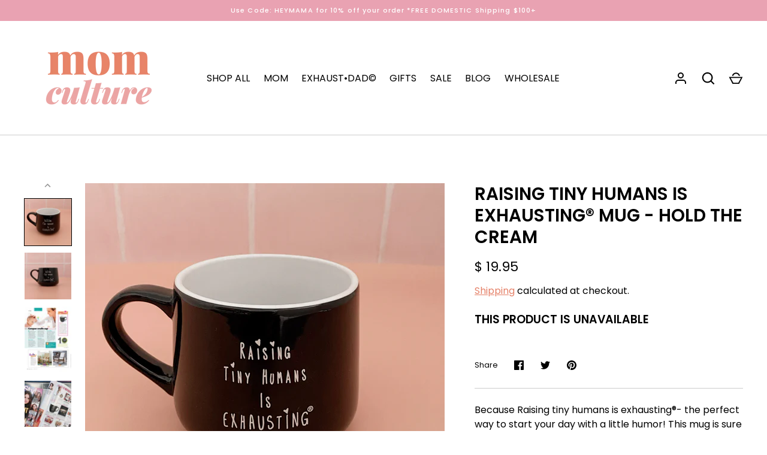

--- FILE ---
content_type: text/html; charset=utf-8
request_url: https://momculture.com/products/tiny-humans-mug-hold-the-cream
body_size: 28536
content:
<!doctype html>
<html class="no-js" lang="en">
<head>
  <!-- Alchemy 4.2.5 -->
  <meta charset="utf-8" />
<meta name="viewport" content="width=device-width,initial-scale=1.0" />
<meta http-equiv="X-UA-Compatible" content="IE=edge">

<link rel="preconnect" href="https://cdn.shopify.com" crossorigin>
<link rel="preconnect" href="https://fonts.shopify.com" crossorigin>
<link rel="preconnect" href="https://monorail-edge.shopifysvc.com"><link rel="preload" as="font" href="//momculture.com/cdn/fonts/poppins/poppins_n4.0ba78fa5af9b0e1a374041b3ceaadf0a43b41362.woff2" type="font/woff2" crossorigin><link rel="preload" as="font" href="//momculture.com/cdn/fonts/poppins/poppins_n7.56758dcf284489feb014a026f3727f2f20a54626.woff2" type="font/woff2" crossorigin><link rel="preload" as="font" href="//momculture.com/cdn/fonts/poppins/poppins_i4.846ad1e22474f856bd6b81ba4585a60799a9f5d2.woff2" type="font/woff2" crossorigin><link rel="preload" as="font" href="//momculture.com/cdn/fonts/poppins/poppins_i7.42fd71da11e9d101e1e6c7932199f925f9eea42d.woff2" type="font/woff2" crossorigin><link rel="preload" as="font" href="//momculture.com/cdn/fonts/poppins/poppins_n5.ad5b4b72b59a00358afc706450c864c3c8323842.woff2" type="font/woff2" crossorigin><link rel="preload" as="font" href="//momculture.com/cdn/fonts/poppins/poppins_n6.aa29d4918bc243723d56b59572e18228ed0786f6.woff2" type="font/woff2" crossorigin><link rel="preload" as="font" href="//momculture.com/cdn/fonts/poppins/poppins_n6.aa29d4918bc243723d56b59572e18228ed0786f6.woff2" type="font/woff2" crossorigin><link rel="preload" href="//momculture.com/cdn/shop/t/68/assets/vendor.min.js?v=29476689884135146841682460140" as="script">
<link rel="preload" href="//momculture.com/cdn/shop/t/68/assets/theme.js?v=115188652593628418671682460140" as="script"><link rel="canonical" href="https://momculture.com/products/tiny-humans-mug-hold-the-cream" /><link rel="shortcut icon" href="//momculture.com/cdn/shop/files/Favicom_mom_culture-2.png?v=1676518576" type="image/png" /><meta name="description" content="The most awesome mom mug or the perfect new parent gift. As seen featured in InStyle magazine Mothers Day gift giving guide 2015! Pregnancy &amp; Newborn Magazine October 2015 crush of the month buy! Also seen on Buzzfeed top mug and the wine mom videos. The real tiny human&#39;s mug that started the viral trend. Made by Mom Culture proudly printed in the USA.">
  <title>
    Raising Tiny Humans is Exhausting® Mug - Hold the Cream &ndash; Mom Culture®
  </title>
  <meta property="og:site_name" content="Mom Culture®">
<meta property="og:url" content="https://momculture.com/products/tiny-humans-mug-hold-the-cream">
<meta property="og:title" content="Raising Tiny Humans is Exhausting® Mug - Hold the Cream">
<meta property="og:type" content="product">
<meta property="og:description" content="The most awesome mom mug or the perfect new parent gift. As seen featured in InStyle magazine Mothers Day gift giving guide 2015! Pregnancy &amp; Newborn Magazine October 2015 crush of the month buy! Also seen on Buzzfeed top mug and the wine mom videos. The real tiny human&#39;s mug that started the viral trend. Made by Mom Culture proudly printed in the USA."><meta property="og:image" content="http://momculture.com/cdn/shop/products/image_72f564d0-3c08-4947-bccf-6b4b00ee2bf2_1200x1200.jpg?v=1637090869">
  <meta property="og:image:secure_url" content="https://momculture.com/cdn/shop/products/image_72f564d0-3c08-4947-bccf-6b4b00ee2bf2_1200x1200.jpg?v=1637090869">
  <meta property="og:image:width" content="2515">
  <meta property="og:image:height" content="2511"><meta property="og:price:amount" content="19.95">
  <meta property="og:price:currency" content="USD"><meta name="twitter:site" content="@themomculture"><meta name="twitter:card" content="summary_large_image">
<meta name="twitter:title" content="Raising Tiny Humans is Exhausting® Mug - Hold the Cream">
<meta name="twitter:description" content="The most awesome mom mug or the perfect new parent gift. As seen featured in InStyle magazine Mothers Day gift giving guide 2015! Pregnancy &amp; Newborn Magazine October 2015 crush of the month buy! Also seen on Buzzfeed top mug and the wine mom videos. The real tiny human&#39;s mug that started the viral trend. Made by Mom Culture proudly printed in the USA.">

  <link href="//momculture.com/cdn/shop/t/68/assets/styles.css?v=176828557095712010151759332815" rel="stylesheet" type="text/css" media="all" />
  <script>window.performance && window.performance.mark && window.performance.mark('shopify.content_for_header.start');</script><meta name="google-site-verification" content="n8OTv73ZJhgPolnaYHMGNp3LtJ3FiQdBc9ZAIzKRMqQ">
<meta id="shopify-digital-wallet" name="shopify-digital-wallet" content="/2966145/digital_wallets/dialog">
<meta name="shopify-checkout-api-token" content="bec697a9128047599d28ad20525242aa">
<meta id="in-context-paypal-metadata" data-shop-id="2966145" data-venmo-supported="false" data-environment="production" data-locale="en_US" data-paypal-v4="true" data-currency="USD">
<link rel="alternate" type="application/json+oembed" href="https://momculture.com/products/tiny-humans-mug-hold-the-cream.oembed">
<script async="async" src="/checkouts/internal/preloads.js?locale=en-US"></script>
<link rel="preconnect" href="https://shop.app" crossorigin="anonymous">
<script async="async" src="https://shop.app/checkouts/internal/preloads.js?locale=en-US&shop_id=2966145" crossorigin="anonymous"></script>
<script id="apple-pay-shop-capabilities" type="application/json">{"shopId":2966145,"countryCode":"US","currencyCode":"USD","merchantCapabilities":["supports3DS"],"merchantId":"gid:\/\/shopify\/Shop\/2966145","merchantName":"Mom Culture®","requiredBillingContactFields":["postalAddress","email"],"requiredShippingContactFields":["postalAddress","email"],"shippingType":"shipping","supportedNetworks":["visa","masterCard","amex","discover","elo","jcb"],"total":{"type":"pending","label":"Mom Culture®","amount":"1.00"},"shopifyPaymentsEnabled":true,"supportsSubscriptions":true}</script>
<script id="shopify-features" type="application/json">{"accessToken":"bec697a9128047599d28ad20525242aa","betas":["rich-media-storefront-analytics"],"domain":"momculture.com","predictiveSearch":true,"shopId":2966145,"locale":"en"}</script>
<script>var Shopify = Shopify || {};
Shopify.shop = "weestructed.myshopify.com";
Shopify.locale = "en";
Shopify.currency = {"active":"USD","rate":"1.0"};
Shopify.country = "US";
Shopify.theme = {"name":"Alchemy","id":136741093627,"schema_name":"Alchemy","schema_version":"4.2.5","theme_store_id":657,"role":"main"};
Shopify.theme.handle = "null";
Shopify.theme.style = {"id":null,"handle":null};
Shopify.cdnHost = "momculture.com/cdn";
Shopify.routes = Shopify.routes || {};
Shopify.routes.root = "/";</script>
<script type="module">!function(o){(o.Shopify=o.Shopify||{}).modules=!0}(window);</script>
<script>!function(o){function n(){var o=[];function n(){o.push(Array.prototype.slice.apply(arguments))}return n.q=o,n}var t=o.Shopify=o.Shopify||{};t.loadFeatures=n(),t.autoloadFeatures=n()}(window);</script>
<script>
  window.ShopifyPay = window.ShopifyPay || {};
  window.ShopifyPay.apiHost = "shop.app\/pay";
  window.ShopifyPay.redirectState = null;
</script>
<script id="shop-js-analytics" type="application/json">{"pageType":"product"}</script>
<script defer="defer" async type="module" src="//momculture.com/cdn/shopifycloud/shop-js/modules/v2/client.init-shop-cart-sync_BT-GjEfc.en.esm.js"></script>
<script defer="defer" async type="module" src="//momculture.com/cdn/shopifycloud/shop-js/modules/v2/chunk.common_D58fp_Oc.esm.js"></script>
<script defer="defer" async type="module" src="//momculture.com/cdn/shopifycloud/shop-js/modules/v2/chunk.modal_xMitdFEc.esm.js"></script>
<script type="module">
  await import("//momculture.com/cdn/shopifycloud/shop-js/modules/v2/client.init-shop-cart-sync_BT-GjEfc.en.esm.js");
await import("//momculture.com/cdn/shopifycloud/shop-js/modules/v2/chunk.common_D58fp_Oc.esm.js");
await import("//momculture.com/cdn/shopifycloud/shop-js/modules/v2/chunk.modal_xMitdFEc.esm.js");

  window.Shopify.SignInWithShop?.initShopCartSync?.({"fedCMEnabled":true,"windoidEnabled":true});

</script>
<script defer="defer" async type="module" src="//momculture.com/cdn/shopifycloud/shop-js/modules/v2/client.payment-terms_Ci9AEqFq.en.esm.js"></script>
<script defer="defer" async type="module" src="//momculture.com/cdn/shopifycloud/shop-js/modules/v2/chunk.common_D58fp_Oc.esm.js"></script>
<script defer="defer" async type="module" src="//momculture.com/cdn/shopifycloud/shop-js/modules/v2/chunk.modal_xMitdFEc.esm.js"></script>
<script type="module">
  await import("//momculture.com/cdn/shopifycloud/shop-js/modules/v2/client.payment-terms_Ci9AEqFq.en.esm.js");
await import("//momculture.com/cdn/shopifycloud/shop-js/modules/v2/chunk.common_D58fp_Oc.esm.js");
await import("//momculture.com/cdn/shopifycloud/shop-js/modules/v2/chunk.modal_xMitdFEc.esm.js");

  
</script>
<script>
  window.Shopify = window.Shopify || {};
  if (!window.Shopify.featureAssets) window.Shopify.featureAssets = {};
  window.Shopify.featureAssets['shop-js'] = {"shop-cart-sync":["modules/v2/client.shop-cart-sync_DZOKe7Ll.en.esm.js","modules/v2/chunk.common_D58fp_Oc.esm.js","modules/v2/chunk.modal_xMitdFEc.esm.js"],"init-fed-cm":["modules/v2/client.init-fed-cm_B6oLuCjv.en.esm.js","modules/v2/chunk.common_D58fp_Oc.esm.js","modules/v2/chunk.modal_xMitdFEc.esm.js"],"shop-cash-offers":["modules/v2/client.shop-cash-offers_D2sdYoxE.en.esm.js","modules/v2/chunk.common_D58fp_Oc.esm.js","modules/v2/chunk.modal_xMitdFEc.esm.js"],"shop-login-button":["modules/v2/client.shop-login-button_QeVjl5Y3.en.esm.js","modules/v2/chunk.common_D58fp_Oc.esm.js","modules/v2/chunk.modal_xMitdFEc.esm.js"],"pay-button":["modules/v2/client.pay-button_DXTOsIq6.en.esm.js","modules/v2/chunk.common_D58fp_Oc.esm.js","modules/v2/chunk.modal_xMitdFEc.esm.js"],"shop-button":["modules/v2/client.shop-button_DQZHx9pm.en.esm.js","modules/v2/chunk.common_D58fp_Oc.esm.js","modules/v2/chunk.modal_xMitdFEc.esm.js"],"avatar":["modules/v2/client.avatar_BTnouDA3.en.esm.js"],"init-windoid":["modules/v2/client.init-windoid_CR1B-cfM.en.esm.js","modules/v2/chunk.common_D58fp_Oc.esm.js","modules/v2/chunk.modal_xMitdFEc.esm.js"],"init-shop-for-new-customer-accounts":["modules/v2/client.init-shop-for-new-customer-accounts_C_vY_xzh.en.esm.js","modules/v2/client.shop-login-button_QeVjl5Y3.en.esm.js","modules/v2/chunk.common_D58fp_Oc.esm.js","modules/v2/chunk.modal_xMitdFEc.esm.js"],"init-shop-email-lookup-coordinator":["modules/v2/client.init-shop-email-lookup-coordinator_BI7n9ZSv.en.esm.js","modules/v2/chunk.common_D58fp_Oc.esm.js","modules/v2/chunk.modal_xMitdFEc.esm.js"],"init-shop-cart-sync":["modules/v2/client.init-shop-cart-sync_BT-GjEfc.en.esm.js","modules/v2/chunk.common_D58fp_Oc.esm.js","modules/v2/chunk.modal_xMitdFEc.esm.js"],"shop-toast-manager":["modules/v2/client.shop-toast-manager_DiYdP3xc.en.esm.js","modules/v2/chunk.common_D58fp_Oc.esm.js","modules/v2/chunk.modal_xMitdFEc.esm.js"],"init-customer-accounts":["modules/v2/client.init-customer-accounts_D9ZNqS-Q.en.esm.js","modules/v2/client.shop-login-button_QeVjl5Y3.en.esm.js","modules/v2/chunk.common_D58fp_Oc.esm.js","modules/v2/chunk.modal_xMitdFEc.esm.js"],"init-customer-accounts-sign-up":["modules/v2/client.init-customer-accounts-sign-up_iGw4briv.en.esm.js","modules/v2/client.shop-login-button_QeVjl5Y3.en.esm.js","modules/v2/chunk.common_D58fp_Oc.esm.js","modules/v2/chunk.modal_xMitdFEc.esm.js"],"shop-follow-button":["modules/v2/client.shop-follow-button_CqMgW2wH.en.esm.js","modules/v2/chunk.common_D58fp_Oc.esm.js","modules/v2/chunk.modal_xMitdFEc.esm.js"],"checkout-modal":["modules/v2/client.checkout-modal_xHeaAweL.en.esm.js","modules/v2/chunk.common_D58fp_Oc.esm.js","modules/v2/chunk.modal_xMitdFEc.esm.js"],"shop-login":["modules/v2/client.shop-login_D91U-Q7h.en.esm.js","modules/v2/chunk.common_D58fp_Oc.esm.js","modules/v2/chunk.modal_xMitdFEc.esm.js"],"lead-capture":["modules/v2/client.lead-capture_BJmE1dJe.en.esm.js","modules/v2/chunk.common_D58fp_Oc.esm.js","modules/v2/chunk.modal_xMitdFEc.esm.js"],"payment-terms":["modules/v2/client.payment-terms_Ci9AEqFq.en.esm.js","modules/v2/chunk.common_D58fp_Oc.esm.js","modules/v2/chunk.modal_xMitdFEc.esm.js"]};
</script>
<script>(function() {
  var isLoaded = false;
  function asyncLoad() {
    if (isLoaded) return;
    isLoaded = true;
    var urls = ["https:\/\/loox.io\/widget\/41eotpabJF\/loox.1735861904510.js?shop=weestructed.myshopify.com"];
    for (var i = 0; i < urls.length; i++) {
      var s = document.createElement('script');
      s.type = 'text/javascript';
      s.async = true;
      s.src = urls[i];
      var x = document.getElementsByTagName('script')[0];
      x.parentNode.insertBefore(s, x);
    }
  };
  if(window.attachEvent) {
    window.attachEvent('onload', asyncLoad);
  } else {
    window.addEventListener('load', asyncLoad, false);
  }
})();</script>
<script id="__st">var __st={"a":2966145,"offset":-28800,"reqid":"2f15a0da-c9c2-4d0d-84f1-ba03a1610605-1769404475","pageurl":"momculture.com\/products\/tiny-humans-mug-hold-the-cream","u":"9e973369f1fc","p":"product","rtyp":"product","rid":455045076};</script>
<script>window.ShopifyPaypalV4VisibilityTracking = true;</script>
<script id="captcha-bootstrap">!function(){'use strict';const t='contact',e='account',n='new_comment',o=[[t,t],['blogs',n],['comments',n],[t,'customer']],c=[[e,'customer_login'],[e,'guest_login'],[e,'recover_customer_password'],[e,'create_customer']],r=t=>t.map((([t,e])=>`form[action*='/${t}']:not([data-nocaptcha='true']) input[name='form_type'][value='${e}']`)).join(','),a=t=>()=>t?[...document.querySelectorAll(t)].map((t=>t.form)):[];function s(){const t=[...o],e=r(t);return a(e)}const i='password',u='form_key',d=['recaptcha-v3-token','g-recaptcha-response','h-captcha-response',i],f=()=>{try{return window.sessionStorage}catch{return}},m='__shopify_v',_=t=>t.elements[u];function p(t,e,n=!1){try{const o=window.sessionStorage,c=JSON.parse(o.getItem(e)),{data:r}=function(t){const{data:e,action:n}=t;return t[m]||n?{data:e,action:n}:{data:t,action:n}}(c);for(const[e,n]of Object.entries(r))t.elements[e]&&(t.elements[e].value=n);n&&o.removeItem(e)}catch(o){console.error('form repopulation failed',{error:o})}}const l='form_type',E='cptcha';function T(t){t.dataset[E]=!0}const w=window,h=w.document,L='Shopify',v='ce_forms',y='captcha';let A=!1;((t,e)=>{const n=(g='f06e6c50-85a8-45c8-87d0-21a2b65856fe',I='https://cdn.shopify.com/shopifycloud/storefront-forms-hcaptcha/ce_storefront_forms_captcha_hcaptcha.v1.5.2.iife.js',D={infoText:'Protected by hCaptcha',privacyText:'Privacy',termsText:'Terms'},(t,e,n)=>{const o=w[L][v],c=o.bindForm;if(c)return c(t,g,e,D).then(n);var r;o.q.push([[t,g,e,D],n]),r=I,A||(h.body.append(Object.assign(h.createElement('script'),{id:'captcha-provider',async:!0,src:r})),A=!0)});var g,I,D;w[L]=w[L]||{},w[L][v]=w[L][v]||{},w[L][v].q=[],w[L][y]=w[L][y]||{},w[L][y].protect=function(t,e){n(t,void 0,e),T(t)},Object.freeze(w[L][y]),function(t,e,n,w,h,L){const[v,y,A,g]=function(t,e,n){const i=e?o:[],u=t?c:[],d=[...i,...u],f=r(d),m=r(i),_=r(d.filter((([t,e])=>n.includes(e))));return[a(f),a(m),a(_),s()]}(w,h,L),I=t=>{const e=t.target;return e instanceof HTMLFormElement?e:e&&e.form},D=t=>v().includes(t);t.addEventListener('submit',(t=>{const e=I(t);if(!e)return;const n=D(e)&&!e.dataset.hcaptchaBound&&!e.dataset.recaptchaBound,o=_(e),c=g().includes(e)&&(!o||!o.value);(n||c)&&t.preventDefault(),c&&!n&&(function(t){try{if(!f())return;!function(t){const e=f();if(!e)return;const n=_(t);if(!n)return;const o=n.value;o&&e.removeItem(o)}(t);const e=Array.from(Array(32),(()=>Math.random().toString(36)[2])).join('');!function(t,e){_(t)||t.append(Object.assign(document.createElement('input'),{type:'hidden',name:u})),t.elements[u].value=e}(t,e),function(t,e){const n=f();if(!n)return;const o=[...t.querySelectorAll(`input[type='${i}']`)].map((({name:t})=>t)),c=[...d,...o],r={};for(const[a,s]of new FormData(t).entries())c.includes(a)||(r[a]=s);n.setItem(e,JSON.stringify({[m]:1,action:t.action,data:r}))}(t,e)}catch(e){console.error('failed to persist form',e)}}(e),e.submit())}));const S=(t,e)=>{t&&!t.dataset[E]&&(n(t,e.some((e=>e===t))),T(t))};for(const o of['focusin','change'])t.addEventListener(o,(t=>{const e=I(t);D(e)&&S(e,y())}));const B=e.get('form_key'),M=e.get(l),P=B&&M;t.addEventListener('DOMContentLoaded',(()=>{const t=y();if(P)for(const e of t)e.elements[l].value===M&&p(e,B);[...new Set([...A(),...v().filter((t=>'true'===t.dataset.shopifyCaptcha))])].forEach((e=>S(e,t)))}))}(h,new URLSearchParams(w.location.search),n,t,e,['guest_login'])})(!0,!0)}();</script>
<script integrity="sha256-4kQ18oKyAcykRKYeNunJcIwy7WH5gtpwJnB7kiuLZ1E=" data-source-attribution="shopify.loadfeatures" defer="defer" src="//momculture.com/cdn/shopifycloud/storefront/assets/storefront/load_feature-a0a9edcb.js" crossorigin="anonymous"></script>
<script crossorigin="anonymous" defer="defer" src="//momculture.com/cdn/shopifycloud/storefront/assets/shopify_pay/storefront-65b4c6d7.js?v=20250812"></script>
<script data-source-attribution="shopify.dynamic_checkout.dynamic.init">var Shopify=Shopify||{};Shopify.PaymentButton=Shopify.PaymentButton||{isStorefrontPortableWallets:!0,init:function(){window.Shopify.PaymentButton.init=function(){};var t=document.createElement("script");t.src="https://momculture.com/cdn/shopifycloud/portable-wallets/latest/portable-wallets.en.js",t.type="module",document.head.appendChild(t)}};
</script>
<script data-source-attribution="shopify.dynamic_checkout.buyer_consent">
  function portableWalletsHideBuyerConsent(e){var t=document.getElementById("shopify-buyer-consent"),n=document.getElementById("shopify-subscription-policy-button");t&&n&&(t.classList.add("hidden"),t.setAttribute("aria-hidden","true"),n.removeEventListener("click",e))}function portableWalletsShowBuyerConsent(e){var t=document.getElementById("shopify-buyer-consent"),n=document.getElementById("shopify-subscription-policy-button");t&&n&&(t.classList.remove("hidden"),t.removeAttribute("aria-hidden"),n.addEventListener("click",e))}window.Shopify?.PaymentButton&&(window.Shopify.PaymentButton.hideBuyerConsent=portableWalletsHideBuyerConsent,window.Shopify.PaymentButton.showBuyerConsent=portableWalletsShowBuyerConsent);
</script>
<script data-source-attribution="shopify.dynamic_checkout.cart.bootstrap">document.addEventListener("DOMContentLoaded",(function(){function t(){return document.querySelector("shopify-accelerated-checkout-cart, shopify-accelerated-checkout")}if(t())Shopify.PaymentButton.init();else{new MutationObserver((function(e,n){t()&&(Shopify.PaymentButton.init(),n.disconnect())})).observe(document.body,{childList:!0,subtree:!0})}}));
</script>
<script id='scb4127' type='text/javascript' async='' src='https://momculture.com/cdn/shopifycloud/privacy-banner/storefront-banner.js'></script><link id="shopify-accelerated-checkout-styles" rel="stylesheet" media="screen" href="https://momculture.com/cdn/shopifycloud/portable-wallets/latest/accelerated-checkout-backwards-compat.css" crossorigin="anonymous">
<style id="shopify-accelerated-checkout-cart">
        #shopify-buyer-consent {
  margin-top: 1em;
  display: inline-block;
  width: 100%;
}

#shopify-buyer-consent.hidden {
  display: none;
}

#shopify-subscription-policy-button {
  background: none;
  border: none;
  padding: 0;
  text-decoration: underline;
  font-size: inherit;
  cursor: pointer;
}

#shopify-subscription-policy-button::before {
  box-shadow: none;
}

      </style>
<script id="sections-script" data-sections="product-recommendations" defer="defer" src="//momculture.com/cdn/shop/t/68/compiled_assets/scripts.js?v=2629"></script>
<script>window.performance && window.performance.mark && window.performance.mark('shopify.content_for_header.end');</script>
  <script>document.documentElement.className = document.documentElement.className.replace('no-js', 'js');</script>

	<script>var loox_global_hash = '1768479732924';</script><script>var loox_pop_active = true;var loox_pop_display = {"home_page":true,"product_page":true,"cart_page":true,"other_pages":true};</script><script>var loox_floating_widget = {"active":true,"rtl":false,"default_text":"Reviews","position":"right","button_text":"Reviews","button_bg_color":"000000","button_text_color":"eaa3a3","display_on_home_page":true,"display_on_product_page":true,"display_on_cart_page":true,"display_on_other_pages":true,"hide_on_mobile":false,"border_radius":{"key":"extraRounded","value":"16px","label":"Extra Rounded"},"orientation":"default"};
</script><script>var visitor_level_referral = {"active":true,"rtl":false,"position":"right","button_text":"Get $5","button_bg_color":"FFFFFF","button_text_color":"E9A2B2","display_on_home_page":true,"display_on_product_page":true,"display_on_cart_page":true,"display_on_other_pages":true,"hide_on_mobile":false,"sidebar_visible":true,"orientation":"default","border_radius":{"key":"extraRounded","value":"16px","label":"Extra Rounded"}};
</script><style>.loox-reviews-default { max-width: 1200px; margin: 0 auto; }.loox-rating .loox-icon { color:#eaa3a3; }
:root { --lxs-rating-icon-color: #eaa3a3; }</style>
<script>
  (function(w, d, t, h, s, n) {
    w.FlodeskObject = n;
    var fn = function() {
      (w[n].q = w[n].q || []).push(arguments);
    };
    w[n] = w[n] || fn;
    var f = d.getElementsByTagName(t)[0];
    var v = '?v=' + Math.floor(new Date().getTime() / (120 * 1000)) * 60;
    var sm = d.createElement(t);
    sm.async = true;
    sm.type = 'module';
    sm.src = h + s + '.mjs' + v;
    f.parentNode.insertBefore(sm, f);
    var sn = d.createElement(t);
    sn.async = true;
    sn.noModule = true;
    sn.src = h + s + '.js' + v;
    f.parentNode.insertBefore(sn, f);
  })(window, document, 'script', 'https://assets.flodesk.com', '/universal', 'fd');
</script>
<script>
  window.fd('form', {
    formId: '62f82cb585187de9a55042e8'
  });
</script>

<!-- BEGIN app block: shopify://apps/fontify/blocks/app-embed/334490e2-2153-4a2e-a452-e90bdeffa3cc --><link rel="preconnect" href="https://cdn.nitroapps.co" crossorigin=""><!-- Shop metafields --><script>
    console.log(null);
    console.log(null);
  </script><script
  type="text/javascript"
  id="fontify-scripts"
>
  
  (function () {
    // Prevent duplicate execution
    if (window.fontifyScriptInitialized) {
      return;
    }
    window.fontifyScriptInitialized = true;

    if (window.opener) {
      // Remove existing listener if any before adding new one
      if (window.fontifyMessageListener) {
        window.removeEventListener('message', window.fontifyMessageListener, false);
      }

      function watchClosedWindow() {
        let itv = setInterval(function () {
          if (!window.opener || window.opener.closed) {
            clearInterval(itv);
            window.close();
          }
        }, 1000);
      }

      // Helper function to inject scripts and links from vite-tag content
      function injectScript(encodedContent) {
        

        // Decode HTML entities
        const tempTextarea = document.createElement('textarea');
        tempTextarea.innerHTML = encodedContent;
        const viteContent = tempTextarea.value;

        // Parse HTML content
        const tempDiv = document.createElement('div');
        tempDiv.innerHTML = viteContent;

        // Track duplicates within tempDiv only
        const scriptIds = new Set();
        const scriptSrcs = new Set();
        const linkKeys = new Set();

        // Helper to clone element attributes
        function cloneAttributes(source, target) {
          Array.from(source.attributes).forEach(function(attr) {
            if (attr.name === 'crossorigin') {
              target.crossOrigin = attr.value;
            } else {
              target.setAttribute(attr.name, attr.value);
            }
          });
          if (source.textContent) {
            target.textContent = source.textContent;
          }
        }

        // Inject scripts (filter duplicates within tempDiv)
        tempDiv.querySelectorAll('script').forEach(function(script) {
          const scriptId = script.getAttribute('id');
          const scriptSrc = script.getAttribute('src');

          // Skip if duplicate in tempDiv
          if ((scriptId && scriptIds.has(scriptId)) || (scriptSrc && scriptSrcs.has(scriptSrc))) {
            return;
          }

          // Track script
          if (scriptId) scriptIds.add(scriptId);
          if (scriptSrc) scriptSrcs.add(scriptSrc);

          // Clone and inject
          const newScript = document.createElement('script');
          cloneAttributes(script, newScript);

          document.head.appendChild(newScript);
        });

        // Inject links (filter duplicates within tempDiv)
        tempDiv.querySelectorAll('link').forEach(function(link) {
          const linkHref = link.getAttribute('href');
          const linkRel = link.getAttribute('rel') || '';
          const key = linkHref + '|' + linkRel;

          // Skip if duplicate in tempDiv
          if (linkHref && linkKeys.has(key)) {
            return;
          }

          // Track link
          if (linkHref) linkKeys.add(key);

          // Clone and inject
          const newLink = document.createElement('link');
          cloneAttributes(link, newLink);
          document.head.appendChild(newLink);
        });
      }

      // Function to apply preview font data


      function receiveMessage(event) {
        watchClosedWindow();
        if (event.data.action == 'fontify_ready') {
          console.log('fontify_ready');
          injectScript(`&lt;!-- BEGIN app snippet: vite-tag --&gt;


  &lt;script src=&quot;https://cdn.shopify.com/extensions/019bafe3-77e1-7e6a-87b2-cbeff3e5cd6f/fontify-polaris-11/assets/main-B3V8Mu2P.js&quot; type=&quot;module&quot; crossorigin=&quot;anonymous&quot;&gt;&lt;/script&gt;

&lt;!-- END app snippet --&gt;
  &lt;!-- BEGIN app snippet: vite-tag --&gt;


  &lt;link href=&quot;//cdn.shopify.com/extensions/019bafe3-77e1-7e6a-87b2-cbeff3e5cd6f/fontify-polaris-11/assets/main-GVRB1u2d.css&quot; rel=&quot;stylesheet&quot; type=&quot;text/css&quot; media=&quot;all&quot; /&gt;

&lt;!-- END app snippet --&gt;
`);

        } else if (event.data.action == 'font_audit_ready') {
          injectScript(`&lt;!-- BEGIN app snippet: vite-tag --&gt;


  &lt;script src=&quot;https://cdn.shopify.com/extensions/019bafe3-77e1-7e6a-87b2-cbeff3e5cd6f/fontify-polaris-11/assets/audit-DDeWPAiq.js&quot; type=&quot;module&quot; crossorigin=&quot;anonymous&quot;&gt;&lt;/script&gt;

&lt;!-- END app snippet --&gt;
  &lt;!-- BEGIN app snippet: vite-tag --&gt;


  &lt;link href=&quot;//cdn.shopify.com/extensions/019bafe3-77e1-7e6a-87b2-cbeff3e5cd6f/fontify-polaris-11/assets/audit-CNr6hPle.css&quot; rel=&quot;stylesheet&quot; type=&quot;text/css&quot; media=&quot;all&quot; /&gt;

&lt;!-- END app snippet --&gt;
`);

        } else if (event.data.action == 'preview_font_data') {
          const fontData = event?.data || null;
          window.fontifyPreviewData = fontData;
          injectScript(`&lt;!-- BEGIN app snippet: vite-tag --&gt;


  &lt;script src=&quot;https://cdn.shopify.com/extensions/019bafe3-77e1-7e6a-87b2-cbeff3e5cd6f/fontify-polaris-11/assets/preview-CH6oXAfY.js&quot; type=&quot;module&quot; crossorigin=&quot;anonymous&quot;&gt;&lt;/script&gt;

&lt;!-- END app snippet --&gt;
`);
        }
      }

      // Store reference to listener for cleanup
      window.fontifyMessageListener = receiveMessage;
      window.addEventListener('message', receiveMessage, false);

      // Send init message when window is opened from opener
      if (window.opener) {
        window.opener.postMessage({ action: `${window.name}_init`, data: JSON.parse(JSON.stringify({})) }, '*');
      }
    }
  })();
</script>


<!-- END app block --><script src="https://cdn.shopify.com/extensions/a424d896-690a-47f2-a3ae-a82565eec47e/preorder-now-wolf-5/assets/preorde_panda.js" type="text/javascript" defer="defer"></script>
<link href="https://monorail-edge.shopifysvc.com" rel="dns-prefetch">
<script>(function(){if ("sendBeacon" in navigator && "performance" in window) {try {var session_token_from_headers = performance.getEntriesByType('navigation')[0].serverTiming.find(x => x.name == '_s').description;} catch {var session_token_from_headers = undefined;}var session_cookie_matches = document.cookie.match(/_shopify_s=([^;]*)/);var session_token_from_cookie = session_cookie_matches && session_cookie_matches.length === 2 ? session_cookie_matches[1] : "";var session_token = session_token_from_headers || session_token_from_cookie || "";function handle_abandonment_event(e) {var entries = performance.getEntries().filter(function(entry) {return /monorail-edge.shopifysvc.com/.test(entry.name);});if (!window.abandonment_tracked && entries.length === 0) {window.abandonment_tracked = true;var currentMs = Date.now();var navigation_start = performance.timing.navigationStart;var payload = {shop_id: 2966145,url: window.location.href,navigation_start,duration: currentMs - navigation_start,session_token,page_type: "product"};window.navigator.sendBeacon("https://monorail-edge.shopifysvc.com/v1/produce", JSON.stringify({schema_id: "online_store_buyer_site_abandonment/1.1",payload: payload,metadata: {event_created_at_ms: currentMs,event_sent_at_ms: currentMs}}));}}window.addEventListener('pagehide', handle_abandonment_event);}}());</script>
<script id="web-pixels-manager-setup">(function e(e,d,r,n,o){if(void 0===o&&(o={}),!Boolean(null===(a=null===(i=window.Shopify)||void 0===i?void 0:i.analytics)||void 0===a?void 0:a.replayQueue)){var i,a;window.Shopify=window.Shopify||{};var t=window.Shopify;t.analytics=t.analytics||{};var s=t.analytics;s.replayQueue=[],s.publish=function(e,d,r){return s.replayQueue.push([e,d,r]),!0};try{self.performance.mark("wpm:start")}catch(e){}var l=function(){var e={modern:/Edge?\/(1{2}[4-9]|1[2-9]\d|[2-9]\d{2}|\d{4,})\.\d+(\.\d+|)|Firefox\/(1{2}[4-9]|1[2-9]\d|[2-9]\d{2}|\d{4,})\.\d+(\.\d+|)|Chrom(ium|e)\/(9{2}|\d{3,})\.\d+(\.\d+|)|(Maci|X1{2}).+ Version\/(15\.\d+|(1[6-9]|[2-9]\d|\d{3,})\.\d+)([,.]\d+|)( \(\w+\)|)( Mobile\/\w+|) Safari\/|Chrome.+OPR\/(9{2}|\d{3,})\.\d+\.\d+|(CPU[ +]OS|iPhone[ +]OS|CPU[ +]iPhone|CPU IPhone OS|CPU iPad OS)[ +]+(15[._]\d+|(1[6-9]|[2-9]\d|\d{3,})[._]\d+)([._]\d+|)|Android:?[ /-](13[3-9]|1[4-9]\d|[2-9]\d{2}|\d{4,})(\.\d+|)(\.\d+|)|Android.+Firefox\/(13[5-9]|1[4-9]\d|[2-9]\d{2}|\d{4,})\.\d+(\.\d+|)|Android.+Chrom(ium|e)\/(13[3-9]|1[4-9]\d|[2-9]\d{2}|\d{4,})\.\d+(\.\d+|)|SamsungBrowser\/([2-9]\d|\d{3,})\.\d+/,legacy:/Edge?\/(1[6-9]|[2-9]\d|\d{3,})\.\d+(\.\d+|)|Firefox\/(5[4-9]|[6-9]\d|\d{3,})\.\d+(\.\d+|)|Chrom(ium|e)\/(5[1-9]|[6-9]\d|\d{3,})\.\d+(\.\d+|)([\d.]+$|.*Safari\/(?![\d.]+ Edge\/[\d.]+$))|(Maci|X1{2}).+ Version\/(10\.\d+|(1[1-9]|[2-9]\d|\d{3,})\.\d+)([,.]\d+|)( \(\w+\)|)( Mobile\/\w+|) Safari\/|Chrome.+OPR\/(3[89]|[4-9]\d|\d{3,})\.\d+\.\d+|(CPU[ +]OS|iPhone[ +]OS|CPU[ +]iPhone|CPU IPhone OS|CPU iPad OS)[ +]+(10[._]\d+|(1[1-9]|[2-9]\d|\d{3,})[._]\d+)([._]\d+|)|Android:?[ /-](13[3-9]|1[4-9]\d|[2-9]\d{2}|\d{4,})(\.\d+|)(\.\d+|)|Mobile Safari.+OPR\/([89]\d|\d{3,})\.\d+\.\d+|Android.+Firefox\/(13[5-9]|1[4-9]\d|[2-9]\d{2}|\d{4,})\.\d+(\.\d+|)|Android.+Chrom(ium|e)\/(13[3-9]|1[4-9]\d|[2-9]\d{2}|\d{4,})\.\d+(\.\d+|)|Android.+(UC? ?Browser|UCWEB|U3)[ /]?(15\.([5-9]|\d{2,})|(1[6-9]|[2-9]\d|\d{3,})\.\d+)\.\d+|SamsungBrowser\/(5\.\d+|([6-9]|\d{2,})\.\d+)|Android.+MQ{2}Browser\/(14(\.(9|\d{2,})|)|(1[5-9]|[2-9]\d|\d{3,})(\.\d+|))(\.\d+|)|K[Aa][Ii]OS\/(3\.\d+|([4-9]|\d{2,})\.\d+)(\.\d+|)/},d=e.modern,r=e.legacy,n=navigator.userAgent;return n.match(d)?"modern":n.match(r)?"legacy":"unknown"}(),u="modern"===l?"modern":"legacy",c=(null!=n?n:{modern:"",legacy:""})[u],f=function(e){return[e.baseUrl,"/wpm","/b",e.hashVersion,"modern"===e.buildTarget?"m":"l",".js"].join("")}({baseUrl:d,hashVersion:r,buildTarget:u}),m=function(e){var d=e.version,r=e.bundleTarget,n=e.surface,o=e.pageUrl,i=e.monorailEndpoint;return{emit:function(e){var a=e.status,t=e.errorMsg,s=(new Date).getTime(),l=JSON.stringify({metadata:{event_sent_at_ms:s},events:[{schema_id:"web_pixels_manager_load/3.1",payload:{version:d,bundle_target:r,page_url:o,status:a,surface:n,error_msg:t},metadata:{event_created_at_ms:s}}]});if(!i)return console&&console.warn&&console.warn("[Web Pixels Manager] No Monorail endpoint provided, skipping logging."),!1;try{return self.navigator.sendBeacon.bind(self.navigator)(i,l)}catch(e){}var u=new XMLHttpRequest;try{return u.open("POST",i,!0),u.setRequestHeader("Content-Type","text/plain"),u.send(l),!0}catch(e){return console&&console.warn&&console.warn("[Web Pixels Manager] Got an unhandled error while logging to Monorail."),!1}}}}({version:r,bundleTarget:l,surface:e.surface,pageUrl:self.location.href,monorailEndpoint:e.monorailEndpoint});try{o.browserTarget=l,function(e){var d=e.src,r=e.async,n=void 0===r||r,o=e.onload,i=e.onerror,a=e.sri,t=e.scriptDataAttributes,s=void 0===t?{}:t,l=document.createElement("script"),u=document.querySelector("head"),c=document.querySelector("body");if(l.async=n,l.src=d,a&&(l.integrity=a,l.crossOrigin="anonymous"),s)for(var f in s)if(Object.prototype.hasOwnProperty.call(s,f))try{l.dataset[f]=s[f]}catch(e){}if(o&&l.addEventListener("load",o),i&&l.addEventListener("error",i),u)u.appendChild(l);else{if(!c)throw new Error("Did not find a head or body element to append the script");c.appendChild(l)}}({src:f,async:!0,onload:function(){if(!function(){var e,d;return Boolean(null===(d=null===(e=window.Shopify)||void 0===e?void 0:e.analytics)||void 0===d?void 0:d.initialized)}()){var d=window.webPixelsManager.init(e)||void 0;if(d){var r=window.Shopify.analytics;r.replayQueue.forEach((function(e){var r=e[0],n=e[1],o=e[2];d.publishCustomEvent(r,n,o)})),r.replayQueue=[],r.publish=d.publishCustomEvent,r.visitor=d.visitor,r.initialized=!0}}},onerror:function(){return m.emit({status:"failed",errorMsg:"".concat(f," has failed to load")})},sri:function(e){var d=/^sha384-[A-Za-z0-9+/=]+$/;return"string"==typeof e&&d.test(e)}(c)?c:"",scriptDataAttributes:o}),m.emit({status:"loading"})}catch(e){m.emit({status:"failed",errorMsg:(null==e?void 0:e.message)||"Unknown error"})}}})({shopId: 2966145,storefrontBaseUrl: "https://momculture.com",extensionsBaseUrl: "https://extensions.shopifycdn.com/cdn/shopifycloud/web-pixels-manager",monorailEndpoint: "https://monorail-edge.shopifysvc.com/unstable/produce_batch",surface: "storefront-renderer",enabledBetaFlags: ["2dca8a86"],webPixelsConfigList: [{"id":"547487995","configuration":"{\"config\":\"{\\\"pixel_id\\\":\\\"GT-K58MKXV\\\",\\\"target_country\\\":\\\"US\\\",\\\"gtag_events\\\":[{\\\"type\\\":\\\"purchase\\\",\\\"action_label\\\":\\\"MC-CKTDK99K7M\\\"},{\\\"type\\\":\\\"page_view\\\",\\\"action_label\\\":\\\"MC-CKTDK99K7M\\\"},{\\\"type\\\":\\\"view_item\\\",\\\"action_label\\\":\\\"MC-CKTDK99K7M\\\"}],\\\"enable_monitoring_mode\\\":false}\"}","eventPayloadVersion":"v1","runtimeContext":"OPEN","scriptVersion":"b2a88bafab3e21179ed38636efcd8a93","type":"APP","apiClientId":1780363,"privacyPurposes":[],"dataSharingAdjustments":{"protectedCustomerApprovalScopes":["read_customer_address","read_customer_email","read_customer_name","read_customer_personal_data","read_customer_phone"]}},{"id":"138150139","configuration":"{\"pixel_id\":\"1733229376954602\",\"pixel_type\":\"facebook_pixel\",\"metaapp_system_user_token\":\"-\"}","eventPayloadVersion":"v1","runtimeContext":"OPEN","scriptVersion":"ca16bc87fe92b6042fbaa3acc2fbdaa6","type":"APP","apiClientId":2329312,"privacyPurposes":["ANALYTICS","MARKETING","SALE_OF_DATA"],"dataSharingAdjustments":{"protectedCustomerApprovalScopes":["read_customer_address","read_customer_email","read_customer_name","read_customer_personal_data","read_customer_phone"]}},{"id":"63504635","configuration":"{\"tagID\":\"2614474295988\"}","eventPayloadVersion":"v1","runtimeContext":"STRICT","scriptVersion":"18031546ee651571ed29edbe71a3550b","type":"APP","apiClientId":3009811,"privacyPurposes":["ANALYTICS","MARKETING","SALE_OF_DATA"],"dataSharingAdjustments":{"protectedCustomerApprovalScopes":["read_customer_address","read_customer_email","read_customer_name","read_customer_personal_data","read_customer_phone"]}},{"id":"11993339","configuration":"{\"myshopifyDomain\":\"weestructed.myshopify.com\"}","eventPayloadVersion":"v1","runtimeContext":"STRICT","scriptVersion":"23b97d18e2aa74363140dc29c9284e87","type":"APP","apiClientId":2775569,"privacyPurposes":["ANALYTICS","MARKETING","SALE_OF_DATA"],"dataSharingAdjustments":{"protectedCustomerApprovalScopes":["read_customer_address","read_customer_email","read_customer_name","read_customer_phone","read_customer_personal_data"]}},{"id":"81494267","eventPayloadVersion":"v1","runtimeContext":"LAX","scriptVersion":"1","type":"CUSTOM","privacyPurposes":["ANALYTICS"],"name":"Google Analytics tag (migrated)"},{"id":"shopify-app-pixel","configuration":"{}","eventPayloadVersion":"v1","runtimeContext":"STRICT","scriptVersion":"0450","apiClientId":"shopify-pixel","type":"APP","privacyPurposes":["ANALYTICS","MARKETING"]},{"id":"shopify-custom-pixel","eventPayloadVersion":"v1","runtimeContext":"LAX","scriptVersion":"0450","apiClientId":"shopify-pixel","type":"CUSTOM","privacyPurposes":["ANALYTICS","MARKETING"]}],isMerchantRequest: false,initData: {"shop":{"name":"Mom Culture®","paymentSettings":{"currencyCode":"USD"},"myshopifyDomain":"weestructed.myshopify.com","countryCode":"US","storefrontUrl":"https:\/\/momculture.com"},"customer":null,"cart":null,"checkout":null,"productVariants":[{"price":{"amount":19.95,"currencyCode":"USD"},"product":{"title":"Raising Tiny Humans is Exhausting® Mug - Hold the Cream","vendor":"Mom Culture®","id":"455045076","untranslatedTitle":"Raising Tiny Humans is Exhausting® Mug - Hold the Cream","url":"\/products\/tiny-humans-mug-hold-the-cream","type":"Cups and Mugs"},"id":"1285450932","image":{"src":"\/\/momculture.com\/cdn\/shop\/products\/image_72f564d0-3c08-4947-bccf-6b4b00ee2bf2.jpg?v=1637090869"},"sku":"WEETNYHMNMUG-BLK-MUG","title":"Default Title","untranslatedTitle":"Default Title"}],"purchasingCompany":null},},"https://momculture.com/cdn","fcfee988w5aeb613cpc8e4bc33m6693e112",{"modern":"","legacy":""},{"shopId":"2966145","storefrontBaseUrl":"https:\/\/momculture.com","extensionBaseUrl":"https:\/\/extensions.shopifycdn.com\/cdn\/shopifycloud\/web-pixels-manager","surface":"storefront-renderer","enabledBetaFlags":"[\"2dca8a86\"]","isMerchantRequest":"false","hashVersion":"fcfee988w5aeb613cpc8e4bc33m6693e112","publish":"custom","events":"[[\"page_viewed\",{}],[\"product_viewed\",{\"productVariant\":{\"price\":{\"amount\":19.95,\"currencyCode\":\"USD\"},\"product\":{\"title\":\"Raising Tiny Humans is Exhausting® Mug - Hold the Cream\",\"vendor\":\"Mom Culture®\",\"id\":\"455045076\",\"untranslatedTitle\":\"Raising Tiny Humans is Exhausting® Mug - Hold the Cream\",\"url\":\"\/products\/tiny-humans-mug-hold-the-cream\",\"type\":\"Cups and Mugs\"},\"id\":\"1285450932\",\"image\":{\"src\":\"\/\/momculture.com\/cdn\/shop\/products\/image_72f564d0-3c08-4947-bccf-6b4b00ee2bf2.jpg?v=1637090869\"},\"sku\":\"WEETNYHMNMUG-BLK-MUG\",\"title\":\"Default Title\",\"untranslatedTitle\":\"Default Title\"}}]]"});</script><script>
  window.ShopifyAnalytics = window.ShopifyAnalytics || {};
  window.ShopifyAnalytics.meta = window.ShopifyAnalytics.meta || {};
  window.ShopifyAnalytics.meta.currency = 'USD';
  var meta = {"product":{"id":455045076,"gid":"gid:\/\/shopify\/Product\/455045076","vendor":"Mom Culture®","type":"Cups and Mugs","handle":"tiny-humans-mug-hold-the-cream","variants":[{"id":1285450932,"price":1995,"name":"Raising Tiny Humans is Exhausting® Mug - Hold the Cream","public_title":null,"sku":"WEETNYHMNMUG-BLK-MUG"}],"remote":false},"page":{"pageType":"product","resourceType":"product","resourceId":455045076,"requestId":"2f15a0da-c9c2-4d0d-84f1-ba03a1610605-1769404475"}};
  for (var attr in meta) {
    window.ShopifyAnalytics.meta[attr] = meta[attr];
  }
</script>
<script class="analytics">
  (function () {
    var customDocumentWrite = function(content) {
      var jquery = null;

      if (window.jQuery) {
        jquery = window.jQuery;
      } else if (window.Checkout && window.Checkout.$) {
        jquery = window.Checkout.$;
      }

      if (jquery) {
        jquery('body').append(content);
      }
    };

    var hasLoggedConversion = function(token) {
      if (token) {
        return document.cookie.indexOf('loggedConversion=' + token) !== -1;
      }
      return false;
    }

    var setCookieIfConversion = function(token) {
      if (token) {
        var twoMonthsFromNow = new Date(Date.now());
        twoMonthsFromNow.setMonth(twoMonthsFromNow.getMonth() + 2);

        document.cookie = 'loggedConversion=' + token + '; expires=' + twoMonthsFromNow;
      }
    }

    var trekkie = window.ShopifyAnalytics.lib = window.trekkie = window.trekkie || [];
    if (trekkie.integrations) {
      return;
    }
    trekkie.methods = [
      'identify',
      'page',
      'ready',
      'track',
      'trackForm',
      'trackLink'
    ];
    trekkie.factory = function(method) {
      return function() {
        var args = Array.prototype.slice.call(arguments);
        args.unshift(method);
        trekkie.push(args);
        return trekkie;
      };
    };
    for (var i = 0; i < trekkie.methods.length; i++) {
      var key = trekkie.methods[i];
      trekkie[key] = trekkie.factory(key);
    }
    trekkie.load = function(config) {
      trekkie.config = config || {};
      trekkie.config.initialDocumentCookie = document.cookie;
      var first = document.getElementsByTagName('script')[0];
      var script = document.createElement('script');
      script.type = 'text/javascript';
      script.onerror = function(e) {
        var scriptFallback = document.createElement('script');
        scriptFallback.type = 'text/javascript';
        scriptFallback.onerror = function(error) {
                var Monorail = {
      produce: function produce(monorailDomain, schemaId, payload) {
        var currentMs = new Date().getTime();
        var event = {
          schema_id: schemaId,
          payload: payload,
          metadata: {
            event_created_at_ms: currentMs,
            event_sent_at_ms: currentMs
          }
        };
        return Monorail.sendRequest("https://" + monorailDomain + "/v1/produce", JSON.stringify(event));
      },
      sendRequest: function sendRequest(endpointUrl, payload) {
        // Try the sendBeacon API
        if (window && window.navigator && typeof window.navigator.sendBeacon === 'function' && typeof window.Blob === 'function' && !Monorail.isIos12()) {
          var blobData = new window.Blob([payload], {
            type: 'text/plain'
          });

          if (window.navigator.sendBeacon(endpointUrl, blobData)) {
            return true;
          } // sendBeacon was not successful

        } // XHR beacon

        var xhr = new XMLHttpRequest();

        try {
          xhr.open('POST', endpointUrl);
          xhr.setRequestHeader('Content-Type', 'text/plain');
          xhr.send(payload);
        } catch (e) {
          console.log(e);
        }

        return false;
      },
      isIos12: function isIos12() {
        return window.navigator.userAgent.lastIndexOf('iPhone; CPU iPhone OS 12_') !== -1 || window.navigator.userAgent.lastIndexOf('iPad; CPU OS 12_') !== -1;
      }
    };
    Monorail.produce('monorail-edge.shopifysvc.com',
      'trekkie_storefront_load_errors/1.1',
      {shop_id: 2966145,
      theme_id: 136741093627,
      app_name: "storefront",
      context_url: window.location.href,
      source_url: "//momculture.com/cdn/s/trekkie.storefront.8d95595f799fbf7e1d32231b9a28fd43b70c67d3.min.js"});

        };
        scriptFallback.async = true;
        scriptFallback.src = '//momculture.com/cdn/s/trekkie.storefront.8d95595f799fbf7e1d32231b9a28fd43b70c67d3.min.js';
        first.parentNode.insertBefore(scriptFallback, first);
      };
      script.async = true;
      script.src = '//momculture.com/cdn/s/trekkie.storefront.8d95595f799fbf7e1d32231b9a28fd43b70c67d3.min.js';
      first.parentNode.insertBefore(script, first);
    };
    trekkie.load(
      {"Trekkie":{"appName":"storefront","development":false,"defaultAttributes":{"shopId":2966145,"isMerchantRequest":null,"themeId":136741093627,"themeCityHash":"3686812876643606813","contentLanguage":"en","currency":"USD","eventMetadataId":"904e2fcc-3bb6-499e-adac-03782ed0923d"},"isServerSideCookieWritingEnabled":true,"monorailRegion":"shop_domain","enabledBetaFlags":["65f19447"]},"Session Attribution":{},"S2S":{"facebookCapiEnabled":true,"source":"trekkie-storefront-renderer","apiClientId":580111}}
    );

    var loaded = false;
    trekkie.ready(function() {
      if (loaded) return;
      loaded = true;

      window.ShopifyAnalytics.lib = window.trekkie;

      var originalDocumentWrite = document.write;
      document.write = customDocumentWrite;
      try { window.ShopifyAnalytics.merchantGoogleAnalytics.call(this); } catch(error) {};
      document.write = originalDocumentWrite;

      window.ShopifyAnalytics.lib.page(null,{"pageType":"product","resourceType":"product","resourceId":455045076,"requestId":"2f15a0da-c9c2-4d0d-84f1-ba03a1610605-1769404475","shopifyEmitted":true});

      var match = window.location.pathname.match(/checkouts\/(.+)\/(thank_you|post_purchase)/)
      var token = match? match[1]: undefined;
      if (!hasLoggedConversion(token)) {
        setCookieIfConversion(token);
        window.ShopifyAnalytics.lib.track("Viewed Product",{"currency":"USD","variantId":1285450932,"productId":455045076,"productGid":"gid:\/\/shopify\/Product\/455045076","name":"Raising Tiny Humans is Exhausting® Mug - Hold the Cream","price":"19.95","sku":"WEETNYHMNMUG-BLK-MUG","brand":"Mom Culture®","variant":null,"category":"Cups and Mugs","nonInteraction":true,"remote":false},undefined,undefined,{"shopifyEmitted":true});
      window.ShopifyAnalytics.lib.track("monorail:\/\/trekkie_storefront_viewed_product\/1.1",{"currency":"USD","variantId":1285450932,"productId":455045076,"productGid":"gid:\/\/shopify\/Product\/455045076","name":"Raising Tiny Humans is Exhausting® Mug - Hold the Cream","price":"19.95","sku":"WEETNYHMNMUG-BLK-MUG","brand":"Mom Culture®","variant":null,"category":"Cups and Mugs","nonInteraction":true,"remote":false,"referer":"https:\/\/momculture.com\/products\/tiny-humans-mug-hold-the-cream"});
      }
    });


        var eventsListenerScript = document.createElement('script');
        eventsListenerScript.async = true;
        eventsListenerScript.src = "//momculture.com/cdn/shopifycloud/storefront/assets/shop_events_listener-3da45d37.js";
        document.getElementsByTagName('head')[0].appendChild(eventsListenerScript);

})();</script>
  <script>
  if (!window.ga || (window.ga && typeof window.ga !== 'function')) {
    window.ga = function ga() {
      (window.ga.q = window.ga.q || []).push(arguments);
      if (window.Shopify && window.Shopify.analytics && typeof window.Shopify.analytics.publish === 'function') {
        window.Shopify.analytics.publish("ga_stub_called", {}, {sendTo: "google_osp_migration"});
      }
      console.error("Shopify's Google Analytics stub called with:", Array.from(arguments), "\nSee https://help.shopify.com/manual/promoting-marketing/pixels/pixel-migration#google for more information.");
    };
    if (window.Shopify && window.Shopify.analytics && typeof window.Shopify.analytics.publish === 'function') {
      window.Shopify.analytics.publish("ga_stub_initialized", {}, {sendTo: "google_osp_migration"});
    }
  }
</script>
<script
  defer
  src="https://momculture.com/cdn/shopifycloud/perf-kit/shopify-perf-kit-3.0.4.min.js"
  data-application="storefront-renderer"
  data-shop-id="2966145"
  data-render-region="gcp-us-east1"
  data-page-type="product"
  data-theme-instance-id="136741093627"
  data-theme-name="Alchemy"
  data-theme-version="4.2.5"
  data-monorail-region="shop_domain"
  data-resource-timing-sampling-rate="10"
  data-shs="true"
  data-shs-beacon="true"
  data-shs-export-with-fetch="true"
  data-shs-logs-sample-rate="1"
  data-shs-beacon-endpoint="https://momculture.com/api/collect"
></script>
</head><body class="template-product" id="raising-tiny-humans-is-exhausting-mug-hold-the-cream"><script>if ('IntersectionObserver' in window) document.body.classList.add('cc-animate-enabled');</script><a class="skip-link visually-hidden" href="#main">Skip to content</a>
  <div id="shopify-section-announcement" class="shopify-section"><style>
      .announcement {
        background-color: #e9a2b2;
        color: #ffffff;
      }
    </style>
    <div class="announcement"><a href="/policies/shipping-policy"><div class="announcement__inner">
        Use Code: HEYMAMA for 10% off your order *FREE DOMESTIC Shipping $100+
      </div></a></div>
</div>
  <div id="shopify-section-header" class="shopify-section section-header"><style data-shopify>.js .section-header { position: -webkit-sticky; position: sticky; }
    .viewport-height, .viewport-height .slide {
      min-height: calc(var(--viewport-height, 100vh) - var(--header-height, 96px) + 26px);
    }.js .active-banner:first-child .viewport-height, .js .active-banner:first-child .viewport-height .slide {
      min-height: calc(var(--viewport-height, 100vh) - var(--header-height));
    }.pageheader__contents--inline--visible.pageheader__contents--inline--left-logo .header-items,
    .pageheader__contents--inline--visible.pageheader__contents--inline--left-logo .logo {
      flex-basis: 250px !important;
    }
    .pageheader__contents--inline--left-logo:not(.pageheader__contents--inline--visible) .nav-row {
      min-width: calc(100vw - 600px);
    }.logo__image { max-width: 250px; }</style><div data-section-type="header">
  <div class="pageheader" id="pageheader">
    <header class="pageheader__contents pageheader__contents--sticky pageheader__contents--inline pageheader__contents--inline--left-logo" data-nav-inline="true" id="pageheader__contents">

      <div class="pageheader__layout">
        <div class="header-left"><div class="inline-header-nav">
              <div class="nav-row multi-level-nav" role="navigation" aria-label="Primary navigation">
                <div class="tier-1">
                  <ul><li class=" contains-children">
                        <a href="/collections" class=" has-children" aria-haspopup="true">SHOP ALL</a><ul class="nav-rows"><li class="">
                                <a href="/collections" class="" >
                                  All Collections
                                </a></li><li class="">
                                <a href="/collections/big-humans" class="" >
                                  Moms
                                </a></li><li class="">
                                <a href="/collections/exhaustdad-collection" class="" >
                                  EXHAUST•DAD©
                                </a></li><li class="">
                                <a href="/collections/hats-accessories" class="" >
                                  Hats & Accessories
                                </a></li><li class="">
                                <a href="/collections/cards-gift-cards" class="" >
                                  Gifts
                                </a></li><li class="">
                                <a href="/collections/tchotchke" class="" >
                                  Drinkware
                                </a></li><li class="">
                                <a href="/collections/stickers-decals" class="" >
                                  Stickers & Decals
                                </a></li><li class="">
                                <a href="/collections/tiny-humans-1" class="" >
                                  Tiny Humans & Kids
                                </a></li><li class="">
                                <a href="https://momculture.com/collections/preorders" class="" >
                                  PREORDERS
                                </a></li><li class="">
                                <a href="/collections/raise-good-humans" class="" >
                                  Raise Good Humans®
                                </a></li><li class="">
                                <a href="/collections/raising-tiny-humans-is-exhausting" class="" >
                                  Raising Tiny Humans is Exhausting®
                                </a></li><li class="">
                                <a href="/collections/teaching-tiny-humans-is-exhausting" class="" >
                                  Teaching Tiny Humans is Exhausting™
                                </a></li><li class="">
                                <a href="/collections/motherhood-winging-it" class="" >
                                  Motherhood Winging It™
                                </a></li><li class="">
                                <a href="/collections/mother-the-mothers-motherher" class="" >
                                  Mother The Mothers©
                                </a></li><li class="">
                                <a href="/collections/in-the-raising-good-humans-era-celebrate-your-parenting-journey-with-our-era-collection" class="" >
                                  Era Collection©
                                </a></li><li class="">
                                <a href="/collections/rainbow-mama-rainbow-babe" class="" >
                                  Rainbow Mama© & Rainbow Babe©
                                </a></li><li class="">
                                <a href="/collections/good-mother" class="" >
                                  Good Mother©
                                </a></li><li class="">
                                <a href="/collections/on-sale" class="" >
                                  SALE & Last Call
                                </a></li></ul><div class="nav-contact-info nav-contact-info--2"><div class="nav-contact-info__block">
                                    

  <div class="social-links ">
    <ul class="social-links__list">
      
        <li><a aria-label="Twitter" class="twitter" target="_blank" rel="noopener" href="https://twitter.com/themomculture"><svg width="48px" height="40px" viewBox="0 0 48 40" version="1.1" xmlns="http://www.w3.org/2000/svg" xmlns:xlink="http://www.w3.org/1999/xlink">
    <title>Twitter</title>
    <defs></defs>
    <g stroke="none" stroke-width="1" fill="none" fill-rule="evenodd">
        <g transform="translate(-240.000000, -299.000000)">
            <path d="M288,303.735283 C286.236309,304.538462 284.337383,305.081618 282.345483,305.324305 C284.379644,304.076201 285.940482,302.097147 286.675823,299.739617 C284.771263,300.895269 282.666667,301.736006 280.418384,302.18671 C278.626519,300.224991 276.065504,299 273.231203,299 C267.796443,299 263.387216,303.521488 263.387216,309.097508 C263.387216,309.88913 263.471738,310.657638 263.640782,311.397255 C255.456242,310.975442 248.201444,306.959552 243.341433,300.843265 C242.493397,302.339834 242.008804,304.076201 242.008804,305.925244 C242.008804,309.426869 243.747139,312.518238 246.389857,314.329722 C244.778306,314.280607 243.256911,313.821235 241.9271,313.070061 L241.9271,313.194294 C241.9271,318.08848 245.322064,322.17082 249.8299,323.095341 C249.004402,323.33225 248.133826,323.450704 247.235077,323.450704 C246.601162,323.450704 245.981335,323.390033 245.381229,323.271578 C246.634971,327.28169 250.269414,330.2026 254.580032,330.280607 C251.210424,332.99061 246.961789,334.605634 242.349709,334.605634 C241.555203,334.605634 240.769149,334.559408 240,334.466956 C244.358514,337.327194 249.53689,339 255.095615,339 C273.211481,339 283.114633,323.615385 283.114633,310.270495 C283.114633,309.831347 283.106181,309.392199 283.089276,308.961719 C285.013559,307.537378 286.684275,305.760563 288,303.735283" fill="currentColor"></path>
        </g>
        <g transform="translate(-1332.000000, -476.000000)"></g>
    </g>
</svg></a></li>
      
      
        <li><a aria-label="Facebook" class="facebook" target="_blank" rel="noopener" href="https://www.facebook.com/themomculture/"><svg width="48px" height="48px" viewBox="0 0 48 48" version="1.1" xmlns="http://www.w3.org/2000/svg" xmlns:xlink="http://www.w3.org/1999/xlink">
    <title>Facebook</title>
    <defs></defs>
    <g stroke="none" stroke-width="1" fill="none" fill-rule="evenodd">
        <g transform="translate(-325.000000, -295.000000)">
            <path d="M350.638355,343 L327.649232,343 C326.185673,343 325,341.813592 325,340.350603 L325,297.649211 C325,296.18585 326.185859,295 327.649232,295 L370.350955,295 C371.813955,295 373,296.18585 373,297.649211 L373,340.350603 C373,341.813778 371.813769,343 370.350955,343 L358.119305,343 L358.119305,324.411755 L364.358521,324.411755 L365.292755,317.167586 L358.119305,317.167586 L358.119305,312.542641 C358.119305,310.445287 358.701712,309.01601 361.70929,309.01601 L365.545311,309.014333 L365.545311,302.535091 C364.881886,302.446808 362.604784,302.24957 359.955552,302.24957 C354.424834,302.24957 350.638355,305.625526 350.638355,311.825209 L350.638355,317.167586 L344.383122,317.167586 L344.383122,324.411755 L350.638355,324.411755 L350.638355,343 L350.638355,343 Z" fill="currentColor"></path>
        </g>
        <g transform="translate(-1417.000000, -472.000000)"></g>
    </g>
</svg></a></li>
      
      
        <li><a aria-label="Youtube" class="youtube" target="_blank" rel="noopener" href="https://www.youtube.com/channel/UC1XJO6oU-bISUqPA9uWJ4ww"><svg width="48px" height="34px" viewBox="0 0 48 34" version="1.1" xmlns="http://www.w3.org/2000/svg" xmlns:xlink="http://www.w3.org/1999/xlink">
    <title>Youtube</title>
    <defs></defs>
    <g stroke="none" stroke-width="1" fill="none" fill-rule="evenodd">
        <g transform="translate(-567.000000, -302.000000)">
            <path d="M586.044,325.269916 L586.0425,311.687742 L599.0115,318.502244 L586.044,325.269916 Z M614.52,309.334163 C614.52,309.334163 614.0505,306.003199 612.612,304.536366 C610.7865,302.610299 608.7405,302.601235 607.803,302.489448 C601.086,302 591.0105,302 591.0105,302 L590.9895,302 C590.9895,302 580.914,302 574.197,302.489448 C573.258,302.601235 571.2135,302.610299 569.3865,304.536366 C567.948,306.003199 567.48,309.334163 567.48,309.334163 C567.48,309.334163 567,313.246723 567,317.157773 L567,320.82561 C567,324.73817 567.48,328.64922 567.48,328.64922 C567.48,328.64922 567.948,331.980184 569.3865,333.447016 C571.2135,335.373084 573.612,335.312658 574.68,335.513574 C578.52,335.885191 591,336 591,336 C591,336 601.086,335.984894 607.803,335.495446 C608.7405,335.382148 610.7865,335.373084 612.612,333.447016 C614.0505,331.980184 614.52,328.64922 614.52,328.64922 C614.52,328.64922 615,324.73817 615,320.82561 L615,317.157773 C615,313.246723 614.52,309.334163 614.52,309.334163 L614.52,309.334163 Z" fill="currentColor"></path>
        </g>
        <g transform="translate(-1659.000000, -479.000000)"></g>
    </g>
</svg></a></li>
      
      
      
        <li><a aria-label="Instagram" class="instagram" target="_blank" rel="noopener" href="https://www.instagram.com/themomculture/"><svg width="48px" height="48px" viewBox="0 0 48 48" version="1.1" xmlns="http://www.w3.org/2000/svg" xmlns:xlink="http://www.w3.org/1999/xlink">
    <title>Instagram</title>
    <defs></defs>
    <g stroke="none" stroke-width="1" fill="none" fill-rule="evenodd">
        <g transform="translate(-642.000000, -295.000000)">
            <path d="M666.000048,295 C659.481991,295 658.664686,295.027628 656.104831,295.144427 C653.550311,295.260939 651.805665,295.666687 650.279088,296.260017 C648.700876,296.873258 647.362454,297.693897 646.028128,299.028128 C644.693897,300.362454 643.873258,301.700876 643.260017,303.279088 C642.666687,304.805665 642.260939,306.550311 642.144427,309.104831 C642.027628,311.664686 642,312.481991 642,319.000048 C642,325.518009 642.027628,326.335314 642.144427,328.895169 C642.260939,331.449689 642.666687,333.194335 643.260017,334.720912 C643.873258,336.299124 644.693897,337.637546 646.028128,338.971872 C647.362454,340.306103 648.700876,341.126742 650.279088,341.740079 C651.805665,342.333313 653.550311,342.739061 656.104831,342.855573 C658.664686,342.972372 659.481991,343 666.000048,343 C672.518009,343 673.335314,342.972372 675.895169,342.855573 C678.449689,342.739061 680.194335,342.333313 681.720912,341.740079 C683.299124,341.126742 684.637546,340.306103 685.971872,338.971872 C687.306103,337.637546 688.126742,336.299124 688.740079,334.720912 C689.333313,333.194335 689.739061,331.449689 689.855573,328.895169 C689.972372,326.335314 690,325.518009 690,319.000048 C690,312.481991 689.972372,311.664686 689.855573,309.104831 C689.739061,306.550311 689.333313,304.805665 688.740079,303.279088 C688.126742,301.700876 687.306103,300.362454 685.971872,299.028128 C684.637546,297.693897 683.299124,296.873258 681.720912,296.260017 C680.194335,295.666687 678.449689,295.260939 675.895169,295.144427 C673.335314,295.027628 672.518009,295 666.000048,295 Z M666.000048,299.324317 C672.40826,299.324317 673.167356,299.348801 675.69806,299.464266 C678.038036,299.570966 679.308818,299.961946 680.154513,300.290621 C681.274771,300.725997 682.074262,301.246066 682.91405,302.08595 C683.753934,302.925738 684.274003,303.725229 684.709379,304.845487 C685.038054,305.691182 685.429034,306.961964 685.535734,309.30194 C685.651199,311.832644 685.675683,312.59174 685.675683,319.000048 C685.675683,325.40826 685.651199,326.167356 685.535734,328.69806 C685.429034,331.038036 685.038054,332.308818 684.709379,333.154513 C684.274003,334.274771 683.753934,335.074262 682.91405,335.91405 C682.074262,336.753934 681.274771,337.274003 680.154513,337.709379 C679.308818,338.038054 678.038036,338.429034 675.69806,338.535734 C673.167737,338.651199 672.408736,338.675683 666.000048,338.675683 C659.591264,338.675683 658.832358,338.651199 656.30194,338.535734 C653.961964,338.429034 652.691182,338.038054 651.845487,337.709379 C650.725229,337.274003 649.925738,336.753934 649.08595,335.91405 C648.246161,335.074262 647.725997,334.274771 647.290621,333.154513 C646.961946,332.308818 646.570966,331.038036 646.464266,328.69806 C646.348801,326.167356 646.324317,325.40826 646.324317,319.000048 C646.324317,312.59174 646.348801,311.832644 646.464266,309.30194 C646.570966,306.961964 646.961946,305.691182 647.290621,304.845487 C647.725997,303.725229 648.246066,302.925738 649.08595,302.08595 C649.925738,301.246066 650.725229,300.725997 651.845487,300.290621 C652.691182,299.961946 653.961964,299.570966 656.30194,299.464266 C658.832644,299.348801 659.59174,299.324317 666.000048,299.324317 Z M666.000048,306.675683 C659.193424,306.675683 653.675683,312.193424 653.675683,319.000048 C653.675683,325.806576 659.193424,331.324317 666.000048,331.324317 C672.806576,331.324317 678.324317,325.806576 678.324317,319.000048 C678.324317,312.193424 672.806576,306.675683 666.000048,306.675683 Z M666.000048,327 C661.581701,327 658,323.418299 658,319.000048 C658,314.581701 661.581701,311 666.000048,311 C670.418299,311 674,314.581701 674,319.000048 C674,323.418299 670.418299,327 666.000048,327 Z M681.691284,306.188768 C681.691284,307.779365 680.401829,309.068724 678.811232,309.068724 C677.22073,309.068724 675.931276,307.779365 675.931276,306.188768 C675.931276,304.598171 677.22073,303.308716 678.811232,303.308716 C680.401829,303.308716 681.691284,304.598171 681.691284,306.188768 Z" fill="currentColor"></path>
        </g>
        <g transform="translate(-1734.000000, -472.000000)"></g>
    </g>
</svg></a></li>
      
      
        <li><a aria-label="Pinterest" class="pinterest" target="_blank" rel="noopener" href="https://www.pinterest.com/themomculture/"><svg width="48px" height="48px" viewBox="0 0 48 48" version="1.1" xmlns="http://www.w3.org/2000/svg" xmlns:xlink="http://www.w3.org/1999/xlink">
    <title>Pinterest</title>
    <defs></defs>
    <g stroke="none" stroke-width="1" fill="none" fill-rule="evenodd">
        <g transform="translate(-407.000000, -295.000000)">
            <path d="M431.001411,295 C417.747575,295 407,305.744752 407,319.001411 C407,328.826072 412.910037,337.270594 421.368672,340.982007 C421.300935,339.308344 421.357382,337.293173 421.78356,335.469924 C422.246428,333.522491 424.871229,322.393897 424.871229,322.393897 C424.871229,322.393897 424.106368,320.861351 424.106368,318.59499 C424.106368,315.038808 426.169518,312.38296 428.73505,312.38296 C430.91674,312.38296 431.972306,314.022755 431.972306,315.987123 C431.972306,318.180102 430.572411,321.462515 429.852708,324.502205 C429.251543,327.050803 431.128418,329.125243 433.640325,329.125243 C438.187158,329.125243 441.249427,323.285765 441.249427,316.36532 C441.249427,311.10725 437.707356,307.170048 431.263891,307.170048 C423.985006,307.170048 419.449462,312.59746 419.449462,318.659905 C419.449462,320.754101 420.064738,322.227377 421.029988,323.367613 C421.475922,323.895396 421.535191,324.104251 421.374316,324.708238 C421.261422,325.145705 420.996119,326.21256 420.886047,326.633092 C420.725172,327.239901 420.23408,327.460046 419.686541,327.234256 C416.330746,325.865408 414.769977,322.193509 414.769977,318.064385 C414.769977,311.248368 420.519139,303.069148 431.921503,303.069148 C441.085729,303.069148 447.117128,309.704533 447.117128,316.819721 C447.117128,326.235138 441.884459,333.268478 434.165285,333.268478 C431.577174,333.268478 429.138649,331.868584 428.303228,330.279591 C428.303228,330.279591 426.908979,335.808608 426.615452,336.875463 C426.107426,338.724114 425.111131,340.575587 424.199506,342.014994 C426.358617,342.652849 428.63909,343 431.001411,343 C444.255248,343 455,332.255248 455,319.001411 C455,305.744752 444.255248,295 431.001411,295" fill="currentColor"></path>
        </g>
        <g transform="translate(-1499.000000, -472.000000)"></g>
    </g>
</svg></a></li>
      
      

      
    </ul>
  </div>


                                  </div><div class="nav-contact-info__block">
                                    <a href="mailto:heymama@momculture.com">
                                      <span class="nav-contact-info__icon nav-contact-info__icon--email">
<svg width="41px" height="26px" viewBox="0 0 41 26" version="1.1" xmlns="http://www.w3.org/2000/svg" xmlns:xlink="http://www.w3.org/1999/xlink">
  <title>Email</title>
  <g transform="translate(1.500000, 1.000000)" fill="none" stroke="currentColor" stroke-width="2">
    <polygon points="0 0 0 24 38 24 38 0"></polygon>
    <polyline points="0 3 19 14 38 3"></polyline>
  </g>
</svg></span>
                                      heymama@momculture.com
                                    </a>
                                  </div></div></li><li class="">
                        <a href="/collections/big-humans" class="">MOM</a></li><li class="">
                        <a href="/collections/exhaustdad-collection" class="">EXHAUST•DAD©</a></li><li class="">
                        <a href="/collections/cards-gift-cards" class="">GIFTS</a></li><li class="">
                        <a href="/collections/on-sale" class="">SALE</a></li><li class="">
                        <a href="/blogs/mom-culture-blog" class="">BLOG</a></li><li class="">
                        <a href="/pages/wholesale" class="">WHOLESALE</a></li></ul>
                  
                </div>
              </div>
            </div><details class="main-menu-wrapper" id="main-menu-disclosure">
            <summary tabindex="-1">
              <button class="main-menu-toggle" type="button" aria-controls="main-menu" aria-label="Menu">
                <div class="icon-burger">
                  <span class="line line-1"></span>
                  <span class="line line-2"></span>
                  <span class="line line-3"></span>
                </div>
                <span class="main-menu-toggle__text main-menu-toggle__text--menu">Menu</span>
                <span class="main-menu-toggle__text main-menu-toggle__text--close">Close</span>
                <span class="main-menu-toggle__text main-menu-toggle__text--back">Back</span>
              </button>
            </summary>
            <div id="main-menu">
              <div class="main-menu-inner">
                <div class="main-menu-panel-wrapper">
                  <nav class="main-menu-panel" id="main-menu-panel" aria-label="Primary">
                    <ul class="main-menu-links"><li class="main-menu-list-item has-children">
                          <a class="main-menu-link" href="/collections" aria-haspopup="true" aria-controls="main-menu-panel-1">SHOP ALL<span class="child-indicator"><svg xmlns="http://www.w3.org/2000/svg" width="100" height="100" viewBox="0 0 24 24" fill="none" stroke="currentColor" stroke-width="2" stroke-linecap="square" stroke-linejoin="arcs"><path d="M5 12h13M12 5l7 7-7 7"/></svg>
</span></a><noscript>
                              <div class="main-menu-panel main-menu-panel--child">
                                <ul class="main-menu-links"><li class="main-menu-list-item">
                                      <a class="main-menu-link" href="/collections">All Collections</a></li><li class="main-menu-list-item">
                                      <a class="main-menu-link" href="/collections/big-humans">Moms</a></li><li class="main-menu-list-item">
                                      <a class="main-menu-link" href="/collections/exhaustdad-collection">EXHAUST•DAD©</a></li><li class="main-menu-list-item">
                                      <a class="main-menu-link" href="/collections/hats-accessories">Hats & Accessories</a></li><li class="main-menu-list-item">
                                      <a class="main-menu-link" href="/collections/cards-gift-cards">Gifts</a></li><li class="main-menu-list-item">
                                      <a class="main-menu-link" href="/collections/tchotchke">Drinkware</a></li><li class="main-menu-list-item">
                                      <a class="main-menu-link" href="/collections/stickers-decals">Stickers & Decals</a></li><li class="main-menu-list-item">
                                      <a class="main-menu-link" href="/collections/tiny-humans-1">Tiny Humans & Kids</a></li><li class="main-menu-list-item">
                                      <a class="main-menu-link" href="https://momculture.com/collections/preorders">PREORDERS</a></li><li class="main-menu-list-item">
                                      <a class="main-menu-link" href="/collections/raise-good-humans">Raise Good Humans®</a></li><li class="main-menu-list-item">
                                      <a class="main-menu-link" href="/collections/raising-tiny-humans-is-exhausting">Raising Tiny Humans is Exhausting®</a></li><li class="main-menu-list-item">
                                      <a class="main-menu-link" href="/collections/teaching-tiny-humans-is-exhausting">Teaching Tiny Humans is Exhausting™</a></li><li class="main-menu-list-item">
                                      <a class="main-menu-link" href="/collections/motherhood-winging-it">Motherhood Winging It™</a></li><li class="main-menu-list-item">
                                      <a class="main-menu-link" href="/collections/mother-the-mothers-motherher">Mother The Mothers©</a></li><li class="main-menu-list-item">
                                      <a class="main-menu-link" href="/collections/in-the-raising-good-humans-era-celebrate-your-parenting-journey-with-our-era-collection">Era Collection©</a></li><li class="main-menu-list-item">
                                      <a class="main-menu-link" href="/collections/rainbow-mama-rainbow-babe">Rainbow Mama© & Rainbow Babe©</a></li><li class="main-menu-list-item">
                                      <a class="main-menu-link" href="/collections/good-mother">Good Mother©</a></li><li class="main-menu-list-item">
                                      <a class="main-menu-link" href="/collections/on-sale">SALE & Last Call</a></li></ul>
                              </div>
                            </noscript></li><li class="main-menu-list-item">
                          <a class="main-menu-link" href="/collections/big-humans" >MOM</a></li><li class="main-menu-list-item">
                          <a class="main-menu-link" href="/collections/exhaustdad-collection" >EXHAUST•DAD©</a></li><li class="main-menu-list-item">
                          <a class="main-menu-link" href="/collections/cards-gift-cards" >GIFTS</a></li><li class="main-menu-list-item">
                          <a class="main-menu-link" href="/collections/on-sale" >SALE</a></li><li class="main-menu-list-item">
                          <a class="main-menu-link" href="/blogs/mom-culture-blog" >BLOG</a></li><li class="main-menu-list-item">
                          <a class="main-menu-link" href="/pages/wholesale" >WHOLESALE</a></li><li class="main-menu-account-link main-menu-list-item">
                            <a class="main-menu-link" href="/account/login">Account</a>
                          </li></ul>
<div class="nav-contact-info"><div class="nav-contact-info__block">
                            <a href="mailto:heymama@momculture.com">
                              <span class="nav-contact-info__icon nav-contact-info__icon--email">
<svg width="41px" height="26px" viewBox="0 0 41 26" version="1.1" xmlns="http://www.w3.org/2000/svg" xmlns:xlink="http://www.w3.org/1999/xlink">
  <title>Email</title>
  <g transform="translate(1.500000, 1.000000)" fill="none" stroke="currentColor" stroke-width="2">
    <polygon points="0 0 0 24 38 24 38 0"></polygon>
    <polyline points="0 3 19 14 38 3"></polyline>
  </g>
</svg></span>
                              heymama@momculture.com
                            </a>
                          </div></div><div class="main-menu-section main-menu-section--socials">
                        

  <div class="social-links ">
    <ul class="social-links__list">
      
        <li><a aria-label="Twitter" class="twitter" target="_blank" rel="noopener" href="https://twitter.com/themomculture"><svg width="48px" height="40px" viewBox="0 0 48 40" version="1.1" xmlns="http://www.w3.org/2000/svg" xmlns:xlink="http://www.w3.org/1999/xlink">
    <title>Twitter</title>
    <defs></defs>
    <g stroke="none" stroke-width="1" fill="none" fill-rule="evenodd">
        <g transform="translate(-240.000000, -299.000000)">
            <path d="M288,303.735283 C286.236309,304.538462 284.337383,305.081618 282.345483,305.324305 C284.379644,304.076201 285.940482,302.097147 286.675823,299.739617 C284.771263,300.895269 282.666667,301.736006 280.418384,302.18671 C278.626519,300.224991 276.065504,299 273.231203,299 C267.796443,299 263.387216,303.521488 263.387216,309.097508 C263.387216,309.88913 263.471738,310.657638 263.640782,311.397255 C255.456242,310.975442 248.201444,306.959552 243.341433,300.843265 C242.493397,302.339834 242.008804,304.076201 242.008804,305.925244 C242.008804,309.426869 243.747139,312.518238 246.389857,314.329722 C244.778306,314.280607 243.256911,313.821235 241.9271,313.070061 L241.9271,313.194294 C241.9271,318.08848 245.322064,322.17082 249.8299,323.095341 C249.004402,323.33225 248.133826,323.450704 247.235077,323.450704 C246.601162,323.450704 245.981335,323.390033 245.381229,323.271578 C246.634971,327.28169 250.269414,330.2026 254.580032,330.280607 C251.210424,332.99061 246.961789,334.605634 242.349709,334.605634 C241.555203,334.605634 240.769149,334.559408 240,334.466956 C244.358514,337.327194 249.53689,339 255.095615,339 C273.211481,339 283.114633,323.615385 283.114633,310.270495 C283.114633,309.831347 283.106181,309.392199 283.089276,308.961719 C285.013559,307.537378 286.684275,305.760563 288,303.735283" fill="currentColor"></path>
        </g>
        <g transform="translate(-1332.000000, -476.000000)"></g>
    </g>
</svg></a></li>
      
      
        <li><a aria-label="Facebook" class="facebook" target="_blank" rel="noopener" href="https://www.facebook.com/themomculture/"><svg width="48px" height="48px" viewBox="0 0 48 48" version="1.1" xmlns="http://www.w3.org/2000/svg" xmlns:xlink="http://www.w3.org/1999/xlink">
    <title>Facebook</title>
    <defs></defs>
    <g stroke="none" stroke-width="1" fill="none" fill-rule="evenodd">
        <g transform="translate(-325.000000, -295.000000)">
            <path d="M350.638355,343 L327.649232,343 C326.185673,343 325,341.813592 325,340.350603 L325,297.649211 C325,296.18585 326.185859,295 327.649232,295 L370.350955,295 C371.813955,295 373,296.18585 373,297.649211 L373,340.350603 C373,341.813778 371.813769,343 370.350955,343 L358.119305,343 L358.119305,324.411755 L364.358521,324.411755 L365.292755,317.167586 L358.119305,317.167586 L358.119305,312.542641 C358.119305,310.445287 358.701712,309.01601 361.70929,309.01601 L365.545311,309.014333 L365.545311,302.535091 C364.881886,302.446808 362.604784,302.24957 359.955552,302.24957 C354.424834,302.24957 350.638355,305.625526 350.638355,311.825209 L350.638355,317.167586 L344.383122,317.167586 L344.383122,324.411755 L350.638355,324.411755 L350.638355,343 L350.638355,343 Z" fill="currentColor"></path>
        </g>
        <g transform="translate(-1417.000000, -472.000000)"></g>
    </g>
</svg></a></li>
      
      
        <li><a aria-label="Youtube" class="youtube" target="_blank" rel="noopener" href="https://www.youtube.com/channel/UC1XJO6oU-bISUqPA9uWJ4ww"><svg width="48px" height="34px" viewBox="0 0 48 34" version="1.1" xmlns="http://www.w3.org/2000/svg" xmlns:xlink="http://www.w3.org/1999/xlink">
    <title>Youtube</title>
    <defs></defs>
    <g stroke="none" stroke-width="1" fill="none" fill-rule="evenodd">
        <g transform="translate(-567.000000, -302.000000)">
            <path d="M586.044,325.269916 L586.0425,311.687742 L599.0115,318.502244 L586.044,325.269916 Z M614.52,309.334163 C614.52,309.334163 614.0505,306.003199 612.612,304.536366 C610.7865,302.610299 608.7405,302.601235 607.803,302.489448 C601.086,302 591.0105,302 591.0105,302 L590.9895,302 C590.9895,302 580.914,302 574.197,302.489448 C573.258,302.601235 571.2135,302.610299 569.3865,304.536366 C567.948,306.003199 567.48,309.334163 567.48,309.334163 C567.48,309.334163 567,313.246723 567,317.157773 L567,320.82561 C567,324.73817 567.48,328.64922 567.48,328.64922 C567.48,328.64922 567.948,331.980184 569.3865,333.447016 C571.2135,335.373084 573.612,335.312658 574.68,335.513574 C578.52,335.885191 591,336 591,336 C591,336 601.086,335.984894 607.803,335.495446 C608.7405,335.382148 610.7865,335.373084 612.612,333.447016 C614.0505,331.980184 614.52,328.64922 614.52,328.64922 C614.52,328.64922 615,324.73817 615,320.82561 L615,317.157773 C615,313.246723 614.52,309.334163 614.52,309.334163 L614.52,309.334163 Z" fill="currentColor"></path>
        </g>
        <g transform="translate(-1659.000000, -479.000000)"></g>
    </g>
</svg></a></li>
      
      
      
        <li><a aria-label="Instagram" class="instagram" target="_blank" rel="noopener" href="https://www.instagram.com/themomculture/"><svg width="48px" height="48px" viewBox="0 0 48 48" version="1.1" xmlns="http://www.w3.org/2000/svg" xmlns:xlink="http://www.w3.org/1999/xlink">
    <title>Instagram</title>
    <defs></defs>
    <g stroke="none" stroke-width="1" fill="none" fill-rule="evenodd">
        <g transform="translate(-642.000000, -295.000000)">
            <path d="M666.000048,295 C659.481991,295 658.664686,295.027628 656.104831,295.144427 C653.550311,295.260939 651.805665,295.666687 650.279088,296.260017 C648.700876,296.873258 647.362454,297.693897 646.028128,299.028128 C644.693897,300.362454 643.873258,301.700876 643.260017,303.279088 C642.666687,304.805665 642.260939,306.550311 642.144427,309.104831 C642.027628,311.664686 642,312.481991 642,319.000048 C642,325.518009 642.027628,326.335314 642.144427,328.895169 C642.260939,331.449689 642.666687,333.194335 643.260017,334.720912 C643.873258,336.299124 644.693897,337.637546 646.028128,338.971872 C647.362454,340.306103 648.700876,341.126742 650.279088,341.740079 C651.805665,342.333313 653.550311,342.739061 656.104831,342.855573 C658.664686,342.972372 659.481991,343 666.000048,343 C672.518009,343 673.335314,342.972372 675.895169,342.855573 C678.449689,342.739061 680.194335,342.333313 681.720912,341.740079 C683.299124,341.126742 684.637546,340.306103 685.971872,338.971872 C687.306103,337.637546 688.126742,336.299124 688.740079,334.720912 C689.333313,333.194335 689.739061,331.449689 689.855573,328.895169 C689.972372,326.335314 690,325.518009 690,319.000048 C690,312.481991 689.972372,311.664686 689.855573,309.104831 C689.739061,306.550311 689.333313,304.805665 688.740079,303.279088 C688.126742,301.700876 687.306103,300.362454 685.971872,299.028128 C684.637546,297.693897 683.299124,296.873258 681.720912,296.260017 C680.194335,295.666687 678.449689,295.260939 675.895169,295.144427 C673.335314,295.027628 672.518009,295 666.000048,295 Z M666.000048,299.324317 C672.40826,299.324317 673.167356,299.348801 675.69806,299.464266 C678.038036,299.570966 679.308818,299.961946 680.154513,300.290621 C681.274771,300.725997 682.074262,301.246066 682.91405,302.08595 C683.753934,302.925738 684.274003,303.725229 684.709379,304.845487 C685.038054,305.691182 685.429034,306.961964 685.535734,309.30194 C685.651199,311.832644 685.675683,312.59174 685.675683,319.000048 C685.675683,325.40826 685.651199,326.167356 685.535734,328.69806 C685.429034,331.038036 685.038054,332.308818 684.709379,333.154513 C684.274003,334.274771 683.753934,335.074262 682.91405,335.91405 C682.074262,336.753934 681.274771,337.274003 680.154513,337.709379 C679.308818,338.038054 678.038036,338.429034 675.69806,338.535734 C673.167737,338.651199 672.408736,338.675683 666.000048,338.675683 C659.591264,338.675683 658.832358,338.651199 656.30194,338.535734 C653.961964,338.429034 652.691182,338.038054 651.845487,337.709379 C650.725229,337.274003 649.925738,336.753934 649.08595,335.91405 C648.246161,335.074262 647.725997,334.274771 647.290621,333.154513 C646.961946,332.308818 646.570966,331.038036 646.464266,328.69806 C646.348801,326.167356 646.324317,325.40826 646.324317,319.000048 C646.324317,312.59174 646.348801,311.832644 646.464266,309.30194 C646.570966,306.961964 646.961946,305.691182 647.290621,304.845487 C647.725997,303.725229 648.246066,302.925738 649.08595,302.08595 C649.925738,301.246066 650.725229,300.725997 651.845487,300.290621 C652.691182,299.961946 653.961964,299.570966 656.30194,299.464266 C658.832644,299.348801 659.59174,299.324317 666.000048,299.324317 Z M666.000048,306.675683 C659.193424,306.675683 653.675683,312.193424 653.675683,319.000048 C653.675683,325.806576 659.193424,331.324317 666.000048,331.324317 C672.806576,331.324317 678.324317,325.806576 678.324317,319.000048 C678.324317,312.193424 672.806576,306.675683 666.000048,306.675683 Z M666.000048,327 C661.581701,327 658,323.418299 658,319.000048 C658,314.581701 661.581701,311 666.000048,311 C670.418299,311 674,314.581701 674,319.000048 C674,323.418299 670.418299,327 666.000048,327 Z M681.691284,306.188768 C681.691284,307.779365 680.401829,309.068724 678.811232,309.068724 C677.22073,309.068724 675.931276,307.779365 675.931276,306.188768 C675.931276,304.598171 677.22073,303.308716 678.811232,303.308716 C680.401829,303.308716 681.691284,304.598171 681.691284,306.188768 Z" fill="currentColor"></path>
        </g>
        <g transform="translate(-1734.000000, -472.000000)"></g>
    </g>
</svg></a></li>
      
      
        <li><a aria-label="Pinterest" class="pinterest" target="_blank" rel="noopener" href="https://www.pinterest.com/themomculture/"><svg width="48px" height="48px" viewBox="0 0 48 48" version="1.1" xmlns="http://www.w3.org/2000/svg" xmlns:xlink="http://www.w3.org/1999/xlink">
    <title>Pinterest</title>
    <defs></defs>
    <g stroke="none" stroke-width="1" fill="none" fill-rule="evenodd">
        <g transform="translate(-407.000000, -295.000000)">
            <path d="M431.001411,295 C417.747575,295 407,305.744752 407,319.001411 C407,328.826072 412.910037,337.270594 421.368672,340.982007 C421.300935,339.308344 421.357382,337.293173 421.78356,335.469924 C422.246428,333.522491 424.871229,322.393897 424.871229,322.393897 C424.871229,322.393897 424.106368,320.861351 424.106368,318.59499 C424.106368,315.038808 426.169518,312.38296 428.73505,312.38296 C430.91674,312.38296 431.972306,314.022755 431.972306,315.987123 C431.972306,318.180102 430.572411,321.462515 429.852708,324.502205 C429.251543,327.050803 431.128418,329.125243 433.640325,329.125243 C438.187158,329.125243 441.249427,323.285765 441.249427,316.36532 C441.249427,311.10725 437.707356,307.170048 431.263891,307.170048 C423.985006,307.170048 419.449462,312.59746 419.449462,318.659905 C419.449462,320.754101 420.064738,322.227377 421.029988,323.367613 C421.475922,323.895396 421.535191,324.104251 421.374316,324.708238 C421.261422,325.145705 420.996119,326.21256 420.886047,326.633092 C420.725172,327.239901 420.23408,327.460046 419.686541,327.234256 C416.330746,325.865408 414.769977,322.193509 414.769977,318.064385 C414.769977,311.248368 420.519139,303.069148 431.921503,303.069148 C441.085729,303.069148 447.117128,309.704533 447.117128,316.819721 C447.117128,326.235138 441.884459,333.268478 434.165285,333.268478 C431.577174,333.268478 429.138649,331.868584 428.303228,330.279591 C428.303228,330.279591 426.908979,335.808608 426.615452,336.875463 C426.107426,338.724114 425.111131,340.575587 424.199506,342.014994 C426.358617,342.652849 428.63909,343 431.001411,343 C444.255248,343 455,332.255248 455,319.001411 C455,305.744752 444.255248,295 431.001411,295" fill="currentColor"></path>
        </g>
        <g transform="translate(-1499.000000, -472.000000)"></g>
    </g>
</svg></a></li>
      
      

      
    </ul>
  </div>


                      </div></nav><div class="main-menu-panel main-menu-panel--child main-menu-panel--inactive-right no-js-hidden" id="main-menu-panel-1" aria-hidden="true">
                        <a class="main-menu-panel__back-link" href="#main-menu-panel">Home</a>
                        <ul class="main-menu-links"><li class="main-menu-list-item">
                              <a class="main-menu-link" href="/collections" >All Collections</a>
                            </li><li class="main-menu-list-item">
                              <a class="main-menu-link" href="/collections/big-humans" >Moms</a>
                            </li><li class="main-menu-list-item">
                              <a class="main-menu-link" href="/collections/exhaustdad-collection" >EXHAUST•DAD©</a>
                            </li><li class="main-menu-list-item">
                              <a class="main-menu-link" href="/collections/hats-accessories" >Hats & Accessories</a>
                            </li><li class="main-menu-list-item">
                              <a class="main-menu-link" href="/collections/cards-gift-cards" >Gifts</a>
                            </li><li class="main-menu-list-item">
                              <a class="main-menu-link" href="/collections/tchotchke" >Drinkware</a>
                            </li><li class="main-menu-list-item">
                              <a class="main-menu-link" href="/collections/stickers-decals" >Stickers & Decals</a>
                            </li><li class="main-menu-list-item">
                              <a class="main-menu-link" href="/collections/tiny-humans-1" >Tiny Humans & Kids</a>
                            </li><li class="main-menu-list-item">
                              <a class="main-menu-link" href="https://momculture.com/collections/preorders" >PREORDERS</a>
                            </li><li class="main-menu-list-item">
                              <a class="main-menu-link" href="/collections/raise-good-humans" >Raise Good Humans®</a>
                            </li><li class="main-menu-list-item">
                              <a class="main-menu-link" href="/collections/raising-tiny-humans-is-exhausting" >Raising Tiny Humans is Exhausting®</a>
                            </li><li class="main-menu-list-item">
                              <a class="main-menu-link" href="/collections/teaching-tiny-humans-is-exhausting" >Teaching Tiny Humans is Exhausting™</a>
                            </li><li class="main-menu-list-item">
                              <a class="main-menu-link" href="/collections/motherhood-winging-it" >Motherhood Winging It™</a>
                            </li><li class="main-menu-list-item">
                              <a class="main-menu-link" href="/collections/mother-the-mothers-motherher" >Mother The Mothers©</a>
                            </li><li class="main-menu-list-item">
                              <a class="main-menu-link" href="/collections/in-the-raising-good-humans-era-celebrate-your-parenting-journey-with-our-era-collection" >Era Collection©</a>
                            </li><li class="main-menu-list-item">
                              <a class="main-menu-link" href="/collections/rainbow-mama-rainbow-babe" >Rainbow Mama© & Rainbow Babe©</a>
                            </li><li class="main-menu-list-item">
                              <a class="main-menu-link" href="/collections/good-mother" >Good Mother©</a>
                            </li><li class="main-menu-list-item">
                              <a class="main-menu-link" href="/collections/on-sale" >SALE & Last Call</a>
                            </li></ul></div></div>
              </div>
            </div>
          </details>
        </div>

        <div class="logo logo--image"><div class="logo__image has-contrast-image">
              <a href="/">
                <img class="logo__default-image"
                     src="//momculture.com/cdn/shop/files/logo-2_6dbe2c4c-9315-4bec-b36c-3457c9b83c01.png?v=1683174404&width=250"
                       srcset="//momculture.com/cdn/shop/files/logo-2_6dbe2c4c-9315-4bec-b36c-3457c9b83c01.png?v=1683174404&width=500 2x"
                     width="250"
                     height="139"
                     alt="Mom Culture®"><img class="logo__contrast-image"
                       src="//momculture.com/cdn/shop/files/logo-3.png?v=1683174513&width=250"
                         srcset="//momculture.com/cdn/shop/files/logo-3.png?v=1683174513&width=500 2x"
                       width="250"
                       height="139"
                       alt="Mom Culture®"></a>
            </div><a class="logo__text hidden" href="/">Mom Culture®</a></div>

        <div class="header-items"><span class="header-items__item header-items__account-link hide-until-sm">
                <a href="/account" aria-label="Account">
                  <span class="cart-link-icon cart-link-icon__account"><svg width="24px" height="24px" aria-hidden="true" focusable="false" role="presentation" viewBox="0 0 24 24">
  <path d="M20 21v-2a4 4 0 0 0-4-4H8a4 4 0 0 0-4 4v2"/>
  <circle cx="12" cy="7" r="4"/>
</svg>
</span>
                </a>
              </span><span class="header-items__item header-items__search-link">
              <a href="/search" class="header-search-toggle" aria-label="Search">
                <svg width="24px" height="24px" viewBox="-2 -2 34 34" version="1.1" xmlns="http://www.w3.org/2000/svg" xmlns:xlink="http://www.w3.org/1999/xlink">
  <title>Search</title>
  <g stroke="none" fill="currentColor" fill-rule="nonzero">
    <path d="M29.6,27.4 L22.9,20.7 C24.6,18.6 25.6,15.9 25.6,13 C25.6,6.1 20,0.5 13.1,0.5 C6.2,0.5 0.5,6.1 0.5,13 C0.5,19.9 6.1,25.5 13,25.5 C15.9,25.5 18.6,24.5 20.7,22.8 L27.4,29.5 L29.6,27.4 Z M3.5,13 C3.5,7.8 7.8,3.5 13,3.5 C18.2,3.5 22.5,7.8 22.5,13 C22.5,18.2 18.2,22.5 13,22.5 C7.8,22.5 3.5,18.2 3.5,13 Z"></path>
  </g>
</svg>

              </a>
            </span><span class="header-items__item header-items__cart-link">
            <a href="/cart" aria-label="Cart">
              <span class="cart-link-icon">
<svg width="24px" height="24px" viewBox="0 -2 37 35" version="1.1" xmlns="http://www.w3.org/2000/svg" xmlns:xlink="http://www.w3.org/1999/xlink">
  <g transform="translate(0.500000, 0.500000)" stroke="none" fill="currentColor" fill-rule="nonzero">
    <path d="M0.2,11 L9.5,29 L26.4,29 L35.7,11 L0.2,11 Z M24.5,26 L11.5,26 L4.8,14 L31.2,14 L24.5,26 L24.5,26 Z M18.5,3 C22.7,3 25.5,6.3 25.5,8.5 L28.5,8.5 C28.5,4.5 24.2,0 18.5,0 C12.8,0 8.5,4.5 8.5,8.5 L11.5,8.5 C11.5,6.3 14.3,3 18.5,3 Z"></path>
  </g>
</svg>
</span>
              
            </a>
          </span>
        </div>
        <div class="bg-overlay"></div>
      </div>
    </header>
  </div><div class="header-search side-drawer no-js-hidden">
      <button type="button" class="side-drawer__close-btn" aria-label="Close"><svg xmlns="http://www.w3.org/2000/svg" width="24" height="24" viewBox="0 0 24 24" fill="none" stroke="currentColor" stroke-width="2" stroke-linecap="round" stroke-linejoin="round" class="feather feather-x"><title>Close</title><line x1="18" y1="6" x2="6" y2="18"></line><line x1="6" y1="6" x2="18" y2="18"></line></svg></button>

      <div class="header-search__content">
        <h2 class="h3">Search Store</h2>
        <form method="get" action="/search" autocomplete="off">
          <input type="hidden" name="type" value="product">
          <input type="hidden" name="options[prefix]" value="last">
          <div class="input-with-button">
            <div class="input-with-button__input-wrapper input-with-clear">
              <input class="input-with-button__input input" type="search" name="q" placeholder="Search..." autocomplete="off" data-previous-value="" aria-label="Search...">
              <button class="input-with-clear__clear" type="button"><svg fill="currentColor" height="24" viewBox="0 0 24 24" width="24" xmlns="http://www.w3.org/2000/svg">
  <title>Close</title>
  <path d="M19 6.41L17.59 5 12 10.59 6.41 5 5 6.41 10.59 12 5 17.59 6.41 19 12 13.41 17.59 19 19 17.59 13.41 12z"/>
</svg></button>
            </div>
            <button class="input-with-button__button button button--alt" type="submit">Go</button>
          </div>
        </form>
        <div class="header-search__results-wrapper"
            data-live-search-vendor="false"
            data-live-search-meta="false">
          <div class="header-search__placeholder"><div class="search-result search-result--placeholder">
                <div class="search-result__link">
                  <div class="search-result__image"></div>
                  <div class="search-result__detail"><div class="search-result__title"></div>
                    <div class="search-result__price"></div>
                  </div>
                </div>
              </div><div class="search-result search-result--placeholder">
                <div class="search-result__link">
                  <div class="search-result__image"></div>
                  <div class="search-result__detail"><div class="search-result__title"></div>
                    <div class="search-result__price"></div>
                  </div>
                </div>
              </div><div class="search-result search-result--placeholder">
                <div class="search-result__link">
                  <div class="search-result__image"></div>
                  <div class="search-result__detail"><div class="search-result__title"></div>
                    <div class="search-result__price"></div>
                  </div>
                </div>
              </div><div class="search-result search-result--placeholder">
                <div class="search-result__link">
                  <div class="search-result__image"></div>
                  <div class="search-result__detail"><div class="search-result__title"></div>
                    <div class="search-result__price"></div>
                  </div>
                </div>
              </div><div class="search-result search-result--placeholder">
                <div class="search-result__link">
                  <div class="search-result__image"></div>
                  <div class="search-result__detail"><div class="search-result__title"></div>
                    <div class="search-result__price"></div>
                  </div>
                </div>
              </div></div>
          <div class="header-search__results"></div>
        </div><div class="header-search__nav"><ul class="header-search__links unstyled-list"><li class="header-search__links-item">
                  <a href="/collections">SHOP ALL</a>
                </li><li class="header-search__links-item">
                  <a href="/collections/big-humans">MOM</a>
                </li><li class="header-search__links-item">
                  <a href="/collections/exhaustdad-collection">EXHAUST•DAD©</a>
                </li><li class="header-search__links-item">
                  <a href="/collections/cards-gift-cards">GIFTS</a>
                </li><li class="header-search__links-item">
                  <a href="/collections/on-sale">SALE</a>
                </li><li class="header-search__links-item">
                  <a href="/blogs/mom-culture-blog">BLOG</a>
                </li><li class="header-search__links-item">
                  <a href="/pages/wholesale">WHOLESALE</a>
                </li></ul>
          </div>
        
      </div>
    </div></div>

<script type="application/ld+json">
  {
    "@context": "http://schema.org",
    "@type": "Organization",
    "name": "Mom Culture®",
"logo": "https:\/\/momculture.com\/cdn\/shop\/files\/logo-2_6dbe2c4c-9315-4bec-b36c-3457c9b83c01_1800x.png?v=1683174404",
    "sameAs": [
      null,
      null,
      null,
      null,
      null,
      null,
      null
    ],
    "url": "https:\/\/momculture.com"
  }
</script>


</div>

  <main id="main"><div class="main-content">
      <div id="shopify-section-template--16734918213883__main" class="shopify-section section-product"><div class="spaced-section product variant-status--unavailable" data-section-type="product" data-product-id="455045076" data-components="accordion,custom-select">
  <div class="container section-content"><div class="product-grid">
      <div class="product-grid__media">
        <div class="media-gallery">
          <div class="media-gallery__main" data-cc-animate data-cc-animate-delay="0.1s"><div class="product-media product-media--image is-active" data-media-id="26945065287931" data-media-type="image"><a class="product-media__link" href="//momculture.com/cdn/shop/products/image_72f564d0-3c08-4947-bccf-6b4b00ee2bf2.jpg?v=1637090869" data-enable-zoom="true"><picture>
            <source srcset="//momculture.com/cdn/shop/products/image_72f564d0-3c08-4947-bccf-6b4b00ee2bf2.jpg?v=1637090869&width=670 670w, //momculture.com/cdn/shop/products/image_72f564d0-3c08-4947-bccf-6b4b00ee2bf2.jpg?v=1637090869&width=776 776w"
                    media="(max-width: 480px)"
                    width="388"
                    height="387">
            <img srcset="//momculture.com/cdn/shop/products/image_72f564d0-3c08-4947-bccf-6b4b00ee2bf2.jpg?v=1637090869&width=400 400w, //momculture.com/cdn/shop/products/image_72f564d0-3c08-4947-bccf-6b4b00ee2bf2.jpg?v=1637090869&width=600 600w, //momculture.com/cdn/shop/products/image_72f564d0-3c08-4947-bccf-6b4b00ee2bf2.jpg?v=1637090869&width=800 800w, //momculture.com/cdn/shop/products/image_72f564d0-3c08-4947-bccf-6b4b00ee2bf2.jpg?v=1637090869&width=1200 1200w, //momculture.com/cdn/shop/products/image_72f564d0-3c08-4947-bccf-6b4b00ee2bf2.jpg?v=1637090869&width=1400 1400w"
                  src="//momculture.com/cdn/shop/products/image_72f564d0-3c08-4947-bccf-6b4b00ee2bf2.jpg?v=1637090869&width=600"
                  sizes="(min-width: 1280px) 600px, (min-width: 992px) calc(62.5% - 232px), (min-width: 768px) calc(50vw - 45px), calc(100vw - 40px)"
                  class="product-media__image"
                  width="2515"
                  height="2511"
                  alt="">
          </picture></a></div>
<div class="product-media product-media--image" data-media-id="26945057423611" data-media-type="image"><a class="product-media__link" href="//momculture.com/cdn/shop/products/image_155ce268-750d-4b04-8fb1-f33f81692115.jpg?v=1637090814" data-enable-zoom="true"><div class="lazyload-placeholder" style="padding-top: 100.13245033112582%;">
            <picture>
              <source data-srcset="//momculture.com/cdn/shop/products/image_155ce268-750d-4b04-8fb1-f33f81692115.jpg?v=1637090814&width=670 670w, //momculture.com/cdn/shop/products/image_155ce268-750d-4b04-8fb1-f33f81692115.jpg?v=1637090814&width=776 776w"
                      data-media="(max-width: 480px)">
              <img data-srcset="//momculture.com/cdn/shop/products/image_155ce268-750d-4b04-8fb1-f33f81692115.jpg?v=1637090814&width=400 400w, //momculture.com/cdn/shop/products/image_155ce268-750d-4b04-8fb1-f33f81692115.jpg?v=1637090814&width=600 600w, //momculture.com/cdn/shop/products/image_155ce268-750d-4b04-8fb1-f33f81692115.jpg?v=1637090814&width=800 800w, //momculture.com/cdn/shop/products/image_155ce268-750d-4b04-8fb1-f33f81692115.jpg?v=1637090814&width=1200 1200w, //momculture.com/cdn/shop/products/image_155ce268-750d-4b04-8fb1-f33f81692115.jpg?v=1637090814&width=1400 1400w"
                   data-src="//momculture.com/cdn/shop/products/image_155ce268-750d-4b04-8fb1-f33f81692115.jpg?v=1637090814&width=600"
                   data-sizes="(min-width: 1280px) 600px, (min-width: 992px) calc(62.5% - 232px), (min-width: 768px) calc(50vw - 45px), calc(100vw - 40px)"
                   class="product-media__image img-fit lazyload"
                   width="3020"
                   height="3024"
                   alt="">
            </picture>
            <noscript>
              <img src="//momculture.com/cdn/shop/products/image_155ce268-750d-4b04-8fb1-f33f81692115.jpg?v=1637090814&width=600" class="img-fit" width="3020" height="3024" alt="">
            </noscript>
          </div></a></div>
<div class="product-media product-media--image" data-media-id="58056671286" data-media-type="image"><a class="product-media__link" href="//momculture.com/cdn/shop/products/pregnancyandnewbornoct.jpg?v=1592185215" data-enable-zoom="true"><div class="lazyload-placeholder" style="padding-top: 143.46666666666667%;">
            <picture>
              <source data-srcset="//momculture.com/cdn/shop/products/pregnancyandnewbornoct.jpg?v=1592185215&width=670 670w"
                      data-media="(max-width: 480px)">
              <img data-srcset="//momculture.com/cdn/shop/products/pregnancyandnewbornoct.jpg?v=1592185215&width=400 400w, //momculture.com/cdn/shop/products/pregnancyandnewbornoct.jpg?v=1592185215&width=600 600w"
                   data-src="//momculture.com/cdn/shop/products/pregnancyandnewbornoct.jpg?v=1592185215&width=600"
                   data-sizes="(min-width: 1280px) 600px, (min-width: 992px) calc(62.5% - 232px), (min-width: 768px) calc(50vw - 45px), calc(100vw - 40px)"
                   class="product-media__image img-fit lazyload"
                   width="750"
                   height="1076"
                   alt="&quot;Raising Tiny Humans is Exhausting®&quot; Mug - Hold the Cream - Mom Culture">
            </picture>
            <noscript>
              <img src="//momculture.com/cdn/shop/products/pregnancyandnewbornoct.jpg?v=1592185215&width=600" class="img-fit" width="750" height="1076" alt="&quot;Raising Tiny Humans is Exhausting®&quot; Mug - Hold the Cream - Mom Culture">
            </noscript>
          </div></a></div>
<div class="product-media product-media--image" data-media-id="58056605750" data-media-type="image"><a class="product-media__link" href="//momculture.com/cdn/shop/products/instylepic.jpg?v=1592185215" data-enable-zoom="true"><div class="lazyload-placeholder" style="padding-top: 98.87278582930757%;">
            <picture>
              <source data-srcset="//momculture.com/cdn/shop/products/instylepic.jpg?v=1592185215&width=670 670w, //momculture.com/cdn/shop/products/instylepic.jpg?v=1592185215&width=776 776w"
                      data-media="(max-width: 480px)">
              <img data-srcset="//momculture.com/cdn/shop/products/instylepic.jpg?v=1592185215&width=400 400w, //momculture.com/cdn/shop/products/instylepic.jpg?v=1592185215&width=600 600w, //momculture.com/cdn/shop/products/instylepic.jpg?v=1592185215&width=800 800w, //momculture.com/cdn/shop/products/instylepic.jpg?v=1592185215&width=1200 1200w"
                   data-src="//momculture.com/cdn/shop/products/instylepic.jpg?v=1592185215&width=600"
                   data-sizes="(min-width: 1280px) 600px, (min-width: 992px) calc(62.5% - 232px), (min-width: 768px) calc(50vw - 45px), calc(100vw - 40px)"
                   class="product-media__image img-fit lazyload"
                   width="1242"
                   height="1228"
                   alt="&quot;Raising Tiny Humans is Exhausting®&quot; Mug - Hold the Cream - Mom Culture">
            </picture>
            <noscript>
              <img src="//momculture.com/cdn/shop/products/instylepic.jpg?v=1592185215&width=600" class="img-fit" width="1242" height="1228" alt="&quot;Raising Tiny Humans is Exhausting®&quot; Mug - Hold the Cream - Mom Culture">
            </noscript>
          </div></a></div>
<div class="product-media product-media--image" data-media-id="58056704054" data-media-type="image"><a class="product-media__link" href="//momculture.com/cdn/shop/products/popsugar_76d84033-7f12-4c02-a27e-9681bd7b6049.jpg?v=1592185215" data-enable-zoom="true"><div class="lazyload-placeholder" style="padding-top: 156.19967793880838%;">
            <picture>
              <source data-srcset="//momculture.com/cdn/shop/products/popsugar_76d84033-7f12-4c02-a27e-9681bd7b6049.jpg?v=1592185215&width=670 670w, //momculture.com/cdn/shop/products/popsugar_76d84033-7f12-4c02-a27e-9681bd7b6049.jpg?v=1592185215&width=776 776w"
                      data-media="(max-width: 480px)">
              <img data-srcset="//momculture.com/cdn/shop/products/popsugar_76d84033-7f12-4c02-a27e-9681bd7b6049.jpg?v=1592185215&width=400 400w, //momculture.com/cdn/shop/products/popsugar_76d84033-7f12-4c02-a27e-9681bd7b6049.jpg?v=1592185215&width=600 600w, //momculture.com/cdn/shop/products/popsugar_76d84033-7f12-4c02-a27e-9681bd7b6049.jpg?v=1592185215&width=800 800w, //momculture.com/cdn/shop/products/popsugar_76d84033-7f12-4c02-a27e-9681bd7b6049.jpg?v=1592185215&width=1200 1200w"
                   data-src="//momculture.com/cdn/shop/products/popsugar_76d84033-7f12-4c02-a27e-9681bd7b6049.jpg?v=1592185215&width=600"
                   data-sizes="(min-width: 1280px) 600px, (min-width: 992px) calc(62.5% - 232px), (min-width: 768px) calc(50vw - 45px), calc(100vw - 40px)"
                   class="product-media__image img-fit lazyload"
                   width="1242"
                   height="1940"
                   alt="&quot;Raising Tiny Humans is Exhausting®&quot; Mug - Hold the Cream - Mom Culture">
            </picture>
            <noscript>
              <img src="//momculture.com/cdn/shop/products/popsugar_76d84033-7f12-4c02-a27e-9681bd7b6049.jpg?v=1592185215&width=600" class="img-fit" width="1242" height="1940" alt="&quot;Raising Tiny Humans is Exhausting®&quot; Mug - Hold the Cream - Mom Culture">
            </noscript>
          </div></a></div>
<div class="product-media product-media--image" data-media-id="58056638518" data-media-type="image"><a class="product-media__link" href="//momculture.com/cdn/shop/products/buzzfeed.jpg?v=1592185215" data-enable-zoom="true"><div class="lazyload-placeholder" style="padding-top: 166.91116544417278%;">
            <picture>
              <source data-srcset="//momculture.com/cdn/shop/products/buzzfeed.jpg?v=1592185215&width=670 670w, //momculture.com/cdn/shop/products/buzzfeed.jpg?v=1592185215&width=776 776w"
                      data-media="(max-width: 480px)">
              <img data-srcset="//momculture.com/cdn/shop/products/buzzfeed.jpg?v=1592185215&width=400 400w, //momculture.com/cdn/shop/products/buzzfeed.jpg?v=1592185215&width=600 600w, //momculture.com/cdn/shop/products/buzzfeed.jpg?v=1592185215&width=800 800w, //momculture.com/cdn/shop/products/buzzfeed.jpg?v=1592185215&width=1200 1200w"
                   data-src="//momculture.com/cdn/shop/products/buzzfeed.jpg?v=1592185215&width=600"
                   data-sizes="(min-width: 1280px) 600px, (min-width: 992px) calc(62.5% - 232px), (min-width: 768px) calc(50vw - 45px), calc(100vw - 40px)"
                   class="product-media__image img-fit lazyload"
                   width="1227"
                   height="2048"
                   alt="&quot;Raising Tiny Humans is Exhausting®&quot; Mug - Hold the Cream - Mom Culture">
            </picture>
            <noscript>
              <img src="//momculture.com/cdn/shop/products/buzzfeed.jpg?v=1592185215&width=600" class="img-fit" width="1227" height="2048" alt="&quot;Raising Tiny Humans is Exhausting®&quot; Mug - Hold the Cream - Mom Culture">
            </noscript>
          </div></a></div>
<div class="product-media product-media--image" data-media-id="5708249661494" data-media-type="image"><a class="product-media__link" href="//momculture.com/cdn/shop/products/image_823ff2ff-ba0e-4245-9fce-567123cd9ab0.jpg?v=1592185215" data-enable-zoom="true"><div class="lazyload-placeholder" style="padding-top: 100.0%;">
            <picture>
              <source data-srcset="//momculture.com/cdn/shop/products/image_823ff2ff-ba0e-4245-9fce-567123cd9ab0.jpg?v=1592185215&width=670 670w, //momculture.com/cdn/shop/products/image_823ff2ff-ba0e-4245-9fce-567123cd9ab0.jpg?v=1592185215&width=776 776w"
                      data-media="(max-width: 480px)">
              <img data-srcset="//momculture.com/cdn/shop/products/image_823ff2ff-ba0e-4245-9fce-567123cd9ab0.jpg?v=1592185215&width=400 400w, //momculture.com/cdn/shop/products/image_823ff2ff-ba0e-4245-9fce-567123cd9ab0.jpg?v=1592185215&width=600 600w, //momculture.com/cdn/shop/products/image_823ff2ff-ba0e-4245-9fce-567123cd9ab0.jpg?v=1592185215&width=800 800w, //momculture.com/cdn/shop/products/image_823ff2ff-ba0e-4245-9fce-567123cd9ab0.jpg?v=1592185215&width=1200 1200w, //momculture.com/cdn/shop/products/image_823ff2ff-ba0e-4245-9fce-567123cd9ab0.jpg?v=1592185215&width=1400 1400w"
                   data-src="//momculture.com/cdn/shop/products/image_823ff2ff-ba0e-4245-9fce-567123cd9ab0.jpg?v=1592185215&width=600"
                   data-sizes="(min-width: 1280px) 600px, (min-width: 992px) calc(62.5% - 232px), (min-width: 768px) calc(50vw - 45px), calc(100vw - 40px)"
                   class="product-media__image img-fit lazyload"
                   width="2800"
                   height="2800"
                   alt="&quot;Raising Tiny Humans is Exhausting®&quot; Mug - Hold the Cream - Mom Culture">
            </picture>
            <noscript>
              <img src="//momculture.com/cdn/shop/products/image_823ff2ff-ba0e-4245-9fce-567123cd9ab0.jpg?v=1592185215&width=600" class="img-fit" width="2800" height="2800" alt="&quot;Raising Tiny Humans is Exhausting®&quot; Mug - Hold the Cream - Mom Culture">
            </noscript>
          </div></a></div>
<div class="product-media product-media--image" data-media-id="26944251199739" data-media-type="image"><a class="product-media__link" href="//momculture.com/cdn/shop/products/image_a4469a4f-32e0-48c6-b77b-0237eb3da2a9.jpg?v=1637085686" data-enable-zoom="true"><div class="lazyload-placeholder" style="padding-top: 100.03993610223642%;">
            <picture>
              <source data-srcset="//momculture.com/cdn/shop/products/image_a4469a4f-32e0-48c6-b77b-0237eb3da2a9.jpg?v=1637085686&width=670 670w, //momculture.com/cdn/shop/products/image_a4469a4f-32e0-48c6-b77b-0237eb3da2a9.jpg?v=1637085686&width=776 776w"
                      data-media="(max-width: 480px)">
              <img data-srcset="//momculture.com/cdn/shop/products/image_a4469a4f-32e0-48c6-b77b-0237eb3da2a9.jpg?v=1637085686&width=400 400w, //momculture.com/cdn/shop/products/image_a4469a4f-32e0-48c6-b77b-0237eb3da2a9.jpg?v=1637085686&width=600 600w, //momculture.com/cdn/shop/products/image_a4469a4f-32e0-48c6-b77b-0237eb3da2a9.jpg?v=1637085686&width=800 800w, //momculture.com/cdn/shop/products/image_a4469a4f-32e0-48c6-b77b-0237eb3da2a9.jpg?v=1637085686&width=1200 1200w, //momculture.com/cdn/shop/products/image_a4469a4f-32e0-48c6-b77b-0237eb3da2a9.jpg?v=1637085686&width=1400 1400w"
                   data-src="//momculture.com/cdn/shop/products/image_a4469a4f-32e0-48c6-b77b-0237eb3da2a9.jpg?v=1637085686&width=600"
                   data-sizes="(min-width: 1280px) 600px, (min-width: 992px) calc(62.5% - 232px), (min-width: 768px) calc(50vw - 45px), calc(100vw - 40px)"
                   class="product-media__image img-fit lazyload"
                   width="2504"
                   height="2505"
                   alt="">
            </picture>
            <noscript>
              <img src="//momculture.com/cdn/shop/products/image_a4469a4f-32e0-48c6-b77b-0237eb3da2a9.jpg?v=1637085686&width=600" class="img-fit" width="2504" height="2505" alt="">
            </noscript>
          </div></a></div>
<div class="product-media product-media--image" data-media-id="58056572982" data-media-type="image"><a class="product-media__link" href="//momculture.com/cdn/shop/products/originalmeme.jpg?v=1592185215" data-enable-zoom="true"><div class="lazyload-placeholder" style="padding-top: 100.0%;">
            <picture>
              <source data-srcset="//momculture.com/cdn/shop/products/originalmeme.jpg?v=1592185215&width=670 670w, //momculture.com/cdn/shop/products/originalmeme.jpg?v=1592185215&width=776 776w"
                      data-media="(max-width: 480px)">
              <img data-srcset="//momculture.com/cdn/shop/products/originalmeme.jpg?v=1592185215&width=400 400w, //momculture.com/cdn/shop/products/originalmeme.jpg?v=1592185215&width=600 600w, //momculture.com/cdn/shop/products/originalmeme.jpg?v=1592185215&width=800 800w, //momculture.com/cdn/shop/products/originalmeme.jpg?v=1592185215&width=1200 1200w"
                   data-src="//momculture.com/cdn/shop/products/originalmeme.jpg?v=1592185215&width=600"
                   data-sizes="(min-width: 1280px) 600px, (min-width: 992px) calc(62.5% - 232px), (min-width: 768px) calc(50vw - 45px), calc(100vw - 40px)"
                   class="product-media__image img-fit lazyload"
                   width="1242"
                   height="1242"
                   alt="&quot;Raising Tiny Humans is Exhausting®&quot; Mug - Hold the Cream - Mom Culture">
            </picture>
            <noscript>
              <img src="//momculture.com/cdn/shop/products/originalmeme.jpg?v=1592185215&width=600" class="img-fit" width="1242" height="1242" alt="&quot;Raising Tiny Humans is Exhausting®&quot; Mug - Hold the Cream - Mom Culture">
            </noscript>
          </div></a></div>
</div><div class="thumbnails" data-cc-animate data-cc-animate-delay="0.1s">
    <div class="thumbnails__container">
      <div class="thumbnails__scroller">
        <div class="thumbnails__thumbs"><a class="thumb thumb--media-image is-active" href="//momculture.com/cdn/shop/products/image_72f564d0-3c08-4947-bccf-6b4b00ee2bf2.jpg?v=1637090869" data-media-type="image" data-media-id="26945065287931">

              <div class="thumb__image lazyload-placeholder" style="padding-top: 99.84095427435388%;">
                <img data-src="//momculture.com/cdn/shop/products/image_72f564d0-3c08-4947-bccf-6b4b00ee2bf2.jpg?v=1637090869&width=80"
                     data-srcset="//momculture.com/cdn/shop/products/image_72f564d0-3c08-4947-bccf-6b4b00ee2bf2.jpg?v=1637090869&width=160 2x"
                     class="img-fit lazyload"
                     width="80"
                     height="80"
                     alt="">
                <noscript>
                  <img src="//momculture.com/cdn/shop/products/image_72f564d0-3c08-4947-bccf-6b4b00ee2bf2.jpg?v=1637090869&width=80" class="img-fit" width="80" height="80" alt="">
                </noscript>
              </div></a><a class="thumb thumb--media-image" href="//momculture.com/cdn/shop/products/image_155ce268-750d-4b04-8fb1-f33f81692115.jpg?v=1637090814" data-media-type="image" data-media-id="26945057423611">

              <div class="thumb__image lazyload-placeholder" style="padding-top: 100.13245033112582%;">
                <img data-src="//momculture.com/cdn/shop/products/image_155ce268-750d-4b04-8fb1-f33f81692115.jpg?v=1637090814&width=80"
                     data-srcset="//momculture.com/cdn/shop/products/image_155ce268-750d-4b04-8fb1-f33f81692115.jpg?v=1637090814&width=160 2x"
                     class="img-fit lazyload"
                     width="80"
                     height="80"
                     alt="">
                <noscript>
                  <img src="//momculture.com/cdn/shop/products/image_155ce268-750d-4b04-8fb1-f33f81692115.jpg?v=1637090814&width=80" class="img-fit" width="80" height="80" alt="">
                </noscript>
              </div></a><a class="thumb thumb--media-image" href="//momculture.com/cdn/shop/products/pregnancyandnewbornoct.jpg?v=1592185215" data-media-type="image" data-media-id="58056671286">

              <div class="thumb__image lazyload-placeholder" style="padding-top: 143.46666666666667%;">
                <img data-src="//momculture.com/cdn/shop/products/pregnancyandnewbornoct.jpg?v=1592185215&width=80"
                     data-srcset="//momculture.com/cdn/shop/products/pregnancyandnewbornoct.jpg?v=1592185215&width=160 2x"
                     class="img-fit lazyload"
                     width="80"
                     height="115"
                     alt="&quot;Raising Tiny Humans is Exhausting®&quot; Mug - Hold the Cream - Mom Culture">
                <noscript>
                  <img src="//momculture.com/cdn/shop/products/pregnancyandnewbornoct.jpg?v=1592185215&width=80" class="img-fit" width="80" height="115" alt="&quot;Raising Tiny Humans is Exhausting®&quot; Mug - Hold the Cream - Mom Culture">
                </noscript>
              </div></a><a class="thumb thumb--media-image" href="//momculture.com/cdn/shop/products/instylepic.jpg?v=1592185215" data-media-type="image" data-media-id="58056605750">

              <div class="thumb__image lazyload-placeholder" style="padding-top: 98.87278582930757%;">
                <img data-src="//momculture.com/cdn/shop/products/instylepic.jpg?v=1592185215&width=80"
                     data-srcset="//momculture.com/cdn/shop/products/instylepic.jpg?v=1592185215&width=160 2x"
                     class="img-fit lazyload"
                     width="80"
                     height="79"
                     alt="&quot;Raising Tiny Humans is Exhausting®&quot; Mug - Hold the Cream - Mom Culture">
                <noscript>
                  <img src="//momculture.com/cdn/shop/products/instylepic.jpg?v=1592185215&width=80" class="img-fit" width="80" height="79" alt="&quot;Raising Tiny Humans is Exhausting®&quot; Mug - Hold the Cream - Mom Culture">
                </noscript>
              </div></a><a class="thumb thumb--media-image" href="//momculture.com/cdn/shop/products/popsugar_76d84033-7f12-4c02-a27e-9681bd7b6049.jpg?v=1592185215" data-media-type="image" data-media-id="58056704054">

              <div class="thumb__image lazyload-placeholder" style="padding-top: 156.19967793880838%;">
                <img data-src="//momculture.com/cdn/shop/products/popsugar_76d84033-7f12-4c02-a27e-9681bd7b6049.jpg?v=1592185215&width=80"
                     data-srcset="//momculture.com/cdn/shop/products/popsugar_76d84033-7f12-4c02-a27e-9681bd7b6049.jpg?v=1592185215&width=160 2x"
                     class="img-fit lazyload"
                     width="80"
                     height="125"
                     alt="&quot;Raising Tiny Humans is Exhausting®&quot; Mug - Hold the Cream - Mom Culture">
                <noscript>
                  <img src="//momculture.com/cdn/shop/products/popsugar_76d84033-7f12-4c02-a27e-9681bd7b6049.jpg?v=1592185215&width=80" class="img-fit" width="80" height="125" alt="&quot;Raising Tiny Humans is Exhausting®&quot; Mug - Hold the Cream - Mom Culture">
                </noscript>
              </div></a><a class="thumb thumb--media-image" href="//momculture.com/cdn/shop/products/buzzfeed.jpg?v=1592185215" data-media-type="image" data-media-id="58056638518">

              <div class="thumb__image lazyload-placeholder" style="padding-top: 166.91116544417278%;">
                <img data-src="//momculture.com/cdn/shop/products/buzzfeed.jpg?v=1592185215&width=80"
                     data-srcset="//momculture.com/cdn/shop/products/buzzfeed.jpg?v=1592185215&width=160 2x"
                     class="img-fit lazyload"
                     width="80"
                     height="134"
                     alt="&quot;Raising Tiny Humans is Exhausting®&quot; Mug - Hold the Cream - Mom Culture">
                <noscript>
                  <img src="//momculture.com/cdn/shop/products/buzzfeed.jpg?v=1592185215&width=80" class="img-fit" width="80" height="134" alt="&quot;Raising Tiny Humans is Exhausting®&quot; Mug - Hold the Cream - Mom Culture">
                </noscript>
              </div></a><a class="thumb thumb--media-image" href="//momculture.com/cdn/shop/products/image_823ff2ff-ba0e-4245-9fce-567123cd9ab0.jpg?v=1592185215" data-media-type="image" data-media-id="5708249661494">

              <div class="thumb__image lazyload-placeholder" style="padding-top: 100.0%;">
                <img data-src="//momculture.com/cdn/shop/products/image_823ff2ff-ba0e-4245-9fce-567123cd9ab0.jpg?v=1592185215&width=80"
                     data-srcset="//momculture.com/cdn/shop/products/image_823ff2ff-ba0e-4245-9fce-567123cd9ab0.jpg?v=1592185215&width=160 2x"
                     class="img-fit lazyload"
                     width="80"
                     height="80"
                     alt="&quot;Raising Tiny Humans is Exhausting®&quot; Mug - Hold the Cream - Mom Culture">
                <noscript>
                  <img src="//momculture.com/cdn/shop/products/image_823ff2ff-ba0e-4245-9fce-567123cd9ab0.jpg?v=1592185215&width=80" class="img-fit" width="80" height="80" alt="&quot;Raising Tiny Humans is Exhausting®&quot; Mug - Hold the Cream - Mom Culture">
                </noscript>
              </div></a><a class="thumb thumb--media-image" href="//momculture.com/cdn/shop/products/image_a4469a4f-32e0-48c6-b77b-0237eb3da2a9.jpg?v=1637085686" data-media-type="image" data-media-id="26944251199739">

              <div class="thumb__image lazyload-placeholder" style="padding-top: 100.03993610223642%;">
                <img data-src="//momculture.com/cdn/shop/products/image_a4469a4f-32e0-48c6-b77b-0237eb3da2a9.jpg?v=1637085686&width=80"
                     data-srcset="//momculture.com/cdn/shop/products/image_a4469a4f-32e0-48c6-b77b-0237eb3da2a9.jpg?v=1637085686&width=160 2x"
                     class="img-fit lazyload"
                     width="80"
                     height="80"
                     alt="">
                <noscript>
                  <img src="//momculture.com/cdn/shop/products/image_a4469a4f-32e0-48c6-b77b-0237eb3da2a9.jpg?v=1637085686&width=80" class="img-fit" width="80" height="80" alt="">
                </noscript>
              </div></a><a class="thumb thumb--media-image" href="//momculture.com/cdn/shop/products/originalmeme.jpg?v=1592185215" data-media-type="image" data-media-id="58056572982">

              <div class="thumb__image lazyload-placeholder" style="padding-top: 100.0%;">
                <img data-src="//momculture.com/cdn/shop/products/originalmeme.jpg?v=1592185215&width=80"
                     data-srcset="//momculture.com/cdn/shop/products/originalmeme.jpg?v=1592185215&width=160 2x"
                     class="img-fit lazyload"
                     width="80"
                     height="80"
                     alt="&quot;Raising Tiny Humans is Exhausting®&quot; Mug - Hold the Cream - Mom Culture">
                <noscript>
                  <img src="//momculture.com/cdn/shop/products/originalmeme.jpg?v=1592185215&width=80" class="img-fit" width="80" height="80" alt="&quot;Raising Tiny Humans is Exhausting®&quot; Mug - Hold the Cream - Mom Culture">
                </noscript>
              </div></a></div>
      </div>
    </div>
    <div class="thumbnails__nav">
      <button type="button" class="thumbnails__prev" aria-label="Previous"><svg height="24" viewBox="0 0 24 24" width="24" xmlns="http://www.w3.org/2000/svg">
  <title>Left</title>
  <path fill="currentColor" d="M15.41 16.09l-4.58-4.59 4.58-4.59L14 5.5l-6 6 6 6z"/>
</svg></button>
      <button type="button" class="thumbnails__next" aria-label="Next"><svg height="24" viewBox="0 0 24 24" width="24" xmlns="http://www.w3.org/2000/svg">
  <title>Right</title>
  <path fill="currentColor" d="M8.59 16.34l4.58-4.59-4.58-4.59L10 5.75l6 6-6 6z"/>
</svg></button>
    </div>
  </div>
        </div><div class="expand-media-row light-spaced-row-top">
            <button type="button" class="expand-media-btn feature-link">
              <span class="expand-label">Enlarge all media</span>
              <span class="collapse-label">Collapse all media</span>
            </button>
          </div></div>
      <div class="product-grid__detail" data-cc-animate><div class="product-form-block product-title" >
                <h1 class="h2">Raising Tiny Humans is Exhausting® Mug - Hold the Cream</h1>
              </div><div class="product-form-block" >
                <div class="product-price product-price--large">
                  <span class="product-price__amount theme-money">$ 19.95</span>
                </div><form method="post" action="/cart/add" id="instalments-form-template--16734918213883__main" accept-charset="UTF-8" class="shopify-product-form" enctype="multipart/form-data"><input type="hidden" name="form_type" value="product" /><input type="hidden" name="utf8" value="✓" /><input type="hidden" name="id" value="1285450932">
                  <shopify-payment-terms variant-id="1285450932" shopify-meta="{&quot;type&quot;:&quot;product&quot;,&quot;currency_code&quot;:&quot;USD&quot;,&quot;country_code&quot;:&quot;US&quot;,&quot;variants&quot;:[{&quot;id&quot;:1285450932,&quot;price_per_term&quot;:&quot;$ 9.97&quot;,&quot;full_price&quot;:&quot;$ 19.95&quot;,&quot;eligible&quot;:false,&quot;available&quot;:false,&quot;number_of_payment_terms&quot;:2}],&quot;min_price&quot;:&quot;$ 35.00&quot;,&quot;max_price&quot;:&quot;$ 30,000.00&quot;,&quot;financing_plans&quot;:[{&quot;min_price&quot;:&quot;$ 35.00&quot;,&quot;max_price&quot;:&quot;$ 49.99&quot;,&quot;terms&quot;:[{&quot;apr&quot;:0,&quot;loan_type&quot;:&quot;split_pay&quot;,&quot;installments_count&quot;:2}]},{&quot;min_price&quot;:&quot;$ 50.00&quot;,&quot;max_price&quot;:&quot;$ 149.99&quot;,&quot;terms&quot;:[{&quot;apr&quot;:0,&quot;loan_type&quot;:&quot;split_pay&quot;,&quot;installments_count&quot;:4}]},{&quot;min_price&quot;:&quot;$ 150.00&quot;,&quot;max_price&quot;:&quot;$ 999.99&quot;,&quot;terms&quot;:[{&quot;apr&quot;:0,&quot;loan_type&quot;:&quot;split_pay&quot;,&quot;installments_count&quot;:4},{&quot;apr&quot;:15,&quot;loan_type&quot;:&quot;interest&quot;,&quot;installments_count&quot;:3},{&quot;apr&quot;:15,&quot;loan_type&quot;:&quot;interest&quot;,&quot;installments_count&quot;:6},{&quot;apr&quot;:15,&quot;loan_type&quot;:&quot;interest&quot;,&quot;installments_count&quot;:12}]},{&quot;min_price&quot;:&quot;$ 1,000.00&quot;,&quot;max_price&quot;:&quot;$ 30,000.00&quot;,&quot;terms&quot;:[{&quot;apr&quot;:15,&quot;loan_type&quot;:&quot;interest&quot;,&quot;installments_count&quot;:3},{&quot;apr&quot;:15,&quot;loan_type&quot;:&quot;interest&quot;,&quot;installments_count&quot;:6},{&quot;apr&quot;:15,&quot;loan_type&quot;:&quot;interest&quot;,&quot;installments_count&quot;:12}]}],&quot;installments_buyer_prequalification_enabled&quot;:false,&quot;seller_id&quot;:943104}" ux-mode="iframe" show-new-buyer-incentive="false"></shopify-payment-terms>
<input type="hidden" name="product-id" value="455045076" /><input type="hidden" name="section-id" value="template--16734918213883__main" /></form><div class="product-policies"><a href="/policies/shipping-policy">Shipping</a> calculated at checkout.
</div></div><div class="product-form-block" >
                <div id="shopify-block-AZXVHUEVNUzdYMWJJd__loox-rating" class="shopify-block shopify-app-block">

  <a  href="#looxReviews" >
    <div class="loox-rating loox-widget"
       data-content-size="16" 
      
      
      
      

      

      data-loox-block-id="AZXVHUEVNUzdYMWJJd__loox-rating"
      
      

       
       data-color-text="" 

       
       data-color-star="" 

      
          data-id="455045076"
          data-rating="5.0"
          data-raters="22"
      
      data-testid="loox-rating-widget"
    ></div>
  </a>



</div>
              </div><div class="product-form-block" ><p class="product-unavailable h5">This product is unavailable</p>

<div
  class="store-availability-container-outer"
  data-store-availability-container="455045076"
  data-section-url="/variants/VARIANT_ID/?section_id=store-availability"

  
    data-has-only-default-variant="true"
  

  
    data-single-variant-id="1285450932"
    data-single-variant-product-title="Raising Tiny Humans is Exhausting® Mug - Hold the Cream"
    data-single-variant-product-available="false"
  >
</div>

</div><div class="product-form-block product-share" >
                <div class="sharing social-links">
  <span class="sharing-label">Share</span>
  <ul class="sharing-list">
    <li class="facebook">
      <a class="sharing-link" target="_blank" rel="noopener" href="//www.facebook.com/sharer.php?u=https://momculture.com/products/tiny-humans-mug-hold-the-cream">
        <span aria-hidden="true"><svg width="48px" height="48px" viewBox="0 0 48 48" version="1.1" xmlns="http://www.w3.org/2000/svg" xmlns:xlink="http://www.w3.org/1999/xlink">
    <title>Facebook</title>
    <defs></defs>
    <g stroke="none" stroke-width="1" fill="none" fill-rule="evenodd">
        <g transform="translate(-325.000000, -295.000000)">
            <path d="M350.638355,343 L327.649232,343 C326.185673,343 325,341.813592 325,340.350603 L325,297.649211 C325,296.18585 326.185859,295 327.649232,295 L370.350955,295 C371.813955,295 373,296.18585 373,297.649211 L373,340.350603 C373,341.813778 371.813769,343 370.350955,343 L358.119305,343 L358.119305,324.411755 L364.358521,324.411755 L365.292755,317.167586 L358.119305,317.167586 L358.119305,312.542641 C358.119305,310.445287 358.701712,309.01601 361.70929,309.01601 L365.545311,309.014333 L365.545311,302.535091 C364.881886,302.446808 362.604784,302.24957 359.955552,302.24957 C354.424834,302.24957 350.638355,305.625526 350.638355,311.825209 L350.638355,317.167586 L344.383122,317.167586 L344.383122,324.411755 L350.638355,324.411755 L350.638355,343 L350.638355,343 Z" fill="currentColor"></path>
        </g>
        <g transform="translate(-1417.000000, -472.000000)"></g>
    </g>
</svg></span>
        <span class="visually-hidden">Share on Facebook</span>
      </a>
    </li>
    <li class="twitter">
      <a class="sharing-link" target="_blank" rel="noopener" href="//twitter.com/share?text=Raising%20Tiny%20Humans%20is%20Exhausting%C2%AE%20Mug%20-%20Hold%20the%20Cream&amp;url=https://momculture.com/products/tiny-humans-mug-hold-the-cream">
        <span aria-hidden="true"><svg width="48px" height="40px" viewBox="0 0 48 40" version="1.1" xmlns="http://www.w3.org/2000/svg" xmlns:xlink="http://www.w3.org/1999/xlink">
    <title>Twitter</title>
    <defs></defs>
    <g stroke="none" stroke-width="1" fill="none" fill-rule="evenodd">
        <g transform="translate(-240.000000, -299.000000)">
            <path d="M288,303.735283 C286.236309,304.538462 284.337383,305.081618 282.345483,305.324305 C284.379644,304.076201 285.940482,302.097147 286.675823,299.739617 C284.771263,300.895269 282.666667,301.736006 280.418384,302.18671 C278.626519,300.224991 276.065504,299 273.231203,299 C267.796443,299 263.387216,303.521488 263.387216,309.097508 C263.387216,309.88913 263.471738,310.657638 263.640782,311.397255 C255.456242,310.975442 248.201444,306.959552 243.341433,300.843265 C242.493397,302.339834 242.008804,304.076201 242.008804,305.925244 C242.008804,309.426869 243.747139,312.518238 246.389857,314.329722 C244.778306,314.280607 243.256911,313.821235 241.9271,313.070061 L241.9271,313.194294 C241.9271,318.08848 245.322064,322.17082 249.8299,323.095341 C249.004402,323.33225 248.133826,323.450704 247.235077,323.450704 C246.601162,323.450704 245.981335,323.390033 245.381229,323.271578 C246.634971,327.28169 250.269414,330.2026 254.580032,330.280607 C251.210424,332.99061 246.961789,334.605634 242.349709,334.605634 C241.555203,334.605634 240.769149,334.559408 240,334.466956 C244.358514,337.327194 249.53689,339 255.095615,339 C273.211481,339 283.114633,323.615385 283.114633,310.270495 C283.114633,309.831347 283.106181,309.392199 283.089276,308.961719 C285.013559,307.537378 286.684275,305.760563 288,303.735283" fill="currentColor"></path>
        </g>
        <g transform="translate(-1332.000000, -476.000000)"></g>
    </g>
</svg></span>
        <span class="visually-hidden">Share on Twitter</span>
      </a>
    </li>
    
    <li class="pinterest">
      <a class="sharing-link" target="_blank" rel="noopener" href="//pinterest.com/pin/create/button/?url=https://momculture.com/products/tiny-humans-mug-hold-the-cream&amp;media=//momculture.com/cdn/shop/products/image_72f564d0-3c08-4947-bccf-6b4b00ee2bf2_1024x1024.jpg?v=1637090869&amp;description=Raising%20Tiny%20Humans%20is%20Exhausting%C2%AE%20Mug%20-%20Hold%20the%20Cream">
        <span aria-hidden="true"><svg width="48px" height="48px" viewBox="0 0 48 48" version="1.1" xmlns="http://www.w3.org/2000/svg" xmlns:xlink="http://www.w3.org/1999/xlink">
    <title>Pinterest</title>
    <defs></defs>
    <g stroke="none" stroke-width="1" fill="none" fill-rule="evenodd">
        <g transform="translate(-407.000000, -295.000000)">
            <path d="M431.001411,295 C417.747575,295 407,305.744752 407,319.001411 C407,328.826072 412.910037,337.270594 421.368672,340.982007 C421.300935,339.308344 421.357382,337.293173 421.78356,335.469924 C422.246428,333.522491 424.871229,322.393897 424.871229,322.393897 C424.871229,322.393897 424.106368,320.861351 424.106368,318.59499 C424.106368,315.038808 426.169518,312.38296 428.73505,312.38296 C430.91674,312.38296 431.972306,314.022755 431.972306,315.987123 C431.972306,318.180102 430.572411,321.462515 429.852708,324.502205 C429.251543,327.050803 431.128418,329.125243 433.640325,329.125243 C438.187158,329.125243 441.249427,323.285765 441.249427,316.36532 C441.249427,311.10725 437.707356,307.170048 431.263891,307.170048 C423.985006,307.170048 419.449462,312.59746 419.449462,318.659905 C419.449462,320.754101 420.064738,322.227377 421.029988,323.367613 C421.475922,323.895396 421.535191,324.104251 421.374316,324.708238 C421.261422,325.145705 420.996119,326.21256 420.886047,326.633092 C420.725172,327.239901 420.23408,327.460046 419.686541,327.234256 C416.330746,325.865408 414.769977,322.193509 414.769977,318.064385 C414.769977,311.248368 420.519139,303.069148 431.921503,303.069148 C441.085729,303.069148 447.117128,309.704533 447.117128,316.819721 C447.117128,326.235138 441.884459,333.268478 434.165285,333.268478 C431.577174,333.268478 429.138649,331.868584 428.303228,330.279591 C428.303228,330.279591 426.908979,335.808608 426.615452,336.875463 C426.107426,338.724114 425.111131,340.575587 424.199506,342.014994 C426.358617,342.652849 428.63909,343 431.001411,343 C444.255248,343 455,332.255248 455,319.001411 C455,305.744752 444.255248,295 431.001411,295" fill="currentColor"></path>
        </g>
        <g transform="translate(-1499.000000, -472.000000)"></g>
    </g>
</svg></span>
        <span class="visually-hidden">Pin it</span>
      </a>
    </li>
    
  </ul>
</div>

              </div><hr><div class="product-form-block product-description rte" >
                  <p><meta charset="UTF-8"><span>Because Raising tiny humans is exhausting®- the perfect way to start your day with a little humor! This mug is sure to make you and your fellow parents laugh. It's microwave and dishwasher-safe (handwashing recommended) and will make the perfect companion during your morning coffee. So whether you're a new parent, soon-to-be parent, or experienced parent, this mug will help you get through the exhausting days of raising tiny humans! </span></p>
<p><span>As featured in <span style="color: #eeaaaa;">Pregnancy &amp; Newborn Magazine <strong data-mce-fragment="1"><em data-mce-fragment="1">October 2015 crush of the month buy</em></strong></span>, this mug is the perfect gift for all parents.</span></p>
<p><span style="color: #eeaaaa;"><strong><em>As featured in InStyle </em><em>magazine's Mothers Day gift-giving guide 2015!</em></strong></span></p>
<p><span style="color: #a64d79;" color="#d5a6bd"><b><i><span style="color: #eeaaaa;">Featured on Buzzfeed Life </span><a href="http://www.buzzfeed.com/mikespohr/21-hilarious-coffee-mugs-every-mom-needs-in-her-life#.mjAOBWnpp" target="_blank">21 Hilarious Coffee Mugs Every Mom Needs in Her Life</a></i></b></span></p>
<p><span style="color: #a64d79;"><em><strong><span style="color: #eeaaaa;">Featured on www.popsugar.com </span><a title="18 Hysterical Products Every Mom Needs For Herself" href="http://www.popsugar.com/moms/Funny-Mom-Products-38504404#photo-38504404" target="_blank"><span>18 Hysterical Products Every Mom Needs For Herself</span></a></strong></em></span></p>
<ul>
<li><span style="line-height: 1.4;">14 oz. two-tone bistro mug;</span></li>
<li>Smooth molded ceramic composite;</li>
<li>Microwave and dishwasher safe (handwash recommended).</li>
<li>Professionally manufactured and printed in sunny Los Angeles, CA</li>
<li>Please note there are no returns/exchanges on mugs or glassware due to sanitation issues.</li>
</ul>
<p><meta charset="UTF-8"><span color="#FF0000" style="color: #ff0000;"><span style="color: #eeaaaa;">DISHWASHING &amp; MICROWAVE USE:</span></span><b><span> </span></b><span></span><span><span size="2" style="font-size: small;">Hand washing is recommended for all of our products to promote the durability of the imprints. Dishwashing using commercial equipment (in restaurants, schools, etc.) is discouraged; the harsh detergents and extremely hot water will damage the decorations. Do not microwave any products containing metal, rubber, or plastic; ceramics and glass items are generally safe for microwaves unless otherwise noted on the product or related care information.</span></span></p>
<strong>"Raising Tiny Humans is Exhausting" is a registered trademark of Mom Culture Copyright © 2015.</strong>
<div class="grammarly-disable-indicator"></div>
<br>
                </div><hr></div>
    </div></div>
</div>

<script type="application/ld+json">
{
  "@context": "http://schema.org/",
  "@type": "Product",
  "name": "Raising Tiny Humans is Exhausting® Mug - Hold the Cream",
  "url": "https:\/\/momculture.com\/products\/tiny-humans-mug-hold-the-cream","image": [
      "https:\/\/momculture.com\/cdn\/shop\/products\/image_72f564d0-3c08-4947-bccf-6b4b00ee2bf2_2515x.jpg?v=1637090869"
    ],"description": "Because Raising tiny humans is exhausting®- the perfect way to start your day with a little humor! This mug is sure to make you and your fellow parents laugh. It's microwave and dishwasher-safe (handwashing recommended) and will make the perfect companion during your morning coffee. So whether you're a new parent, soon-to-be parent, or experienced parent, this mug will help you get through the exhausting days of raising tiny humans! \nAs featured in Pregnancy \u0026amp; Newborn Magazine October 2015 crush of the month buy, this mug is the perfect gift for all parents.\nAs featured in InStyle magazine's Mothers Day gift-giving guide 2015!\nFeatured on Buzzfeed Life 21 Hilarious Coffee Mugs Every Mom Needs in Her Life\nFeatured on www.popsugar.com 18 Hysterical Products Every Mom Needs For Herself\n\n14 oz. two-tone bistro mug;\nSmooth molded ceramic composite;\nMicrowave and dishwasher safe (handwash recommended).\nProfessionally manufactured and printed in sunny Los Angeles, CA\nPlease note there are no returns\/exchanges on mugs or glassware due to sanitation issues.\n\nDISHWASHING \u0026amp; MICROWAVE USE: Hand washing is recommended for all of our products to promote the durability of the imprints. Dishwashing using commercial equipment (in restaurants, schools, etc.) is discouraged; the harsh detergents and extremely hot water will damage the decorations. Do not microwave any products containing metal, rubber, or plastic; ceramics and glass items are generally safe for microwaves unless otherwise noted on the product or related care information.\n\"Raising Tiny Humans is Exhausting\" is a registered trademark of Mom Culture Copyright © 2015.\n\n","sku": "WEETNYHMNMUG-BLK-MUG","brand": {
    "@type": "Brand",
    "name": "Mom Culture®"
  },
  
  "offers": [{
        "@type" : "Offer","sku": "WEETNYHMNMUG-BLK-MUG","availability" : "http://schema.org/OutOfStock",
        "price" : 19.95,
        "priceCurrency" : "USD",
        "url" : "https:\/\/momculture.com\/products\/tiny-humans-mug-hold-the-cream?variant=1285450932",
        "seller": {
          "@type": "Organization",
          "name": "Mom Culture®"
        }
      }
]
}
</script>

<script type="application/json" id="ProductJson-455045076">{"id":455045076,"title":"Raising Tiny Humans is Exhausting® Mug - Hold the Cream","handle":"tiny-humans-mug-hold-the-cream","description":"\u003cp\u003e\u003cmeta charset=\"UTF-8\"\u003e\u003cspan\u003eBecause Raising tiny humans is exhausting®- the perfect way to start your day with a little humor! This mug is sure to make you and your fellow parents laugh. It's microwave and dishwasher-safe (handwashing recommended) and will make the perfect companion during your morning coffee. So whether you're a new parent, soon-to-be parent, or experienced parent, this mug will help you get through the exhausting days of raising tiny humans! \u003c\/span\u003e\u003c\/p\u003e\n\u003cp\u003e\u003cspan\u003eAs featured in \u003cspan style=\"color: #eeaaaa;\"\u003ePregnancy \u0026amp; Newborn Magazine \u003cstrong data-mce-fragment=\"1\"\u003e\u003cem data-mce-fragment=\"1\"\u003eOctober 2015 crush of the month buy\u003c\/em\u003e\u003c\/strong\u003e\u003c\/span\u003e, this mug is the perfect gift for all parents.\u003c\/span\u003e\u003c\/p\u003e\n\u003cp\u003e\u003cspan style=\"color: #eeaaaa;\"\u003e\u003cstrong\u003e\u003cem\u003eAs featured in InStyle \u003c\/em\u003e\u003cem\u003emagazine's Mothers Day gift-giving guide 2015!\u003c\/em\u003e\u003c\/strong\u003e\u003c\/span\u003e\u003c\/p\u003e\n\u003cp\u003e\u003cspan style=\"color: #a64d79;\" color=\"#d5a6bd\"\u003e\u003cb\u003e\u003ci\u003e\u003cspan style=\"color: #eeaaaa;\"\u003eFeatured on Buzzfeed Life \u003c\/span\u003e\u003ca href=\"http:\/\/www.buzzfeed.com\/mikespohr\/21-hilarious-coffee-mugs-every-mom-needs-in-her-life#.mjAOBWnpp\" target=\"_blank\"\u003e21 Hilarious Coffee Mugs Every Mom Needs in Her Life\u003c\/a\u003e\u003c\/i\u003e\u003c\/b\u003e\u003c\/span\u003e\u003c\/p\u003e\n\u003cp\u003e\u003cspan style=\"color: #a64d79;\"\u003e\u003cem\u003e\u003cstrong\u003e\u003cspan style=\"color: #eeaaaa;\"\u003eFeatured on www.popsugar.com \u003c\/span\u003e\u003ca title=\"18 Hysterical Products Every Mom Needs For Herself\" href=\"http:\/\/www.popsugar.com\/moms\/Funny-Mom-Products-38504404#photo-38504404\" target=\"_blank\"\u003e\u003cspan\u003e18 Hysterical Products Every Mom Needs For Herself\u003c\/span\u003e\u003c\/a\u003e\u003c\/strong\u003e\u003c\/em\u003e\u003c\/span\u003e\u003c\/p\u003e\n\u003cul\u003e\n\u003cli\u003e\u003cspan style=\"line-height: 1.4;\"\u003e14 oz. two-tone bistro mug;\u003c\/span\u003e\u003c\/li\u003e\n\u003cli\u003eSmooth molded ceramic composite;\u003c\/li\u003e\n\u003cli\u003eMicrowave and dishwasher safe (handwash recommended).\u003c\/li\u003e\n\u003cli\u003eProfessionally manufactured and printed in sunny Los Angeles, CA\u003c\/li\u003e\n\u003cli\u003ePlease note there are no returns\/exchanges on mugs or glassware due to sanitation issues.\u003c\/li\u003e\n\u003c\/ul\u003e\n\u003cp\u003e\u003cmeta charset=\"UTF-8\"\u003e\u003cspan color=\"#FF0000\" style=\"color: #ff0000;\"\u003e\u003cspan style=\"color: #eeaaaa;\"\u003eDISHWASHING \u0026amp; MICROWAVE USE:\u003c\/span\u003e\u003c\/span\u003e\u003cb\u003e\u003cspan\u003e \u003c\/span\u003e\u003c\/b\u003e\u003cspan\u003e\u003c\/span\u003e\u003cspan\u003e\u003cspan size=\"2\" style=\"font-size: small;\"\u003eHand washing is recommended for all of our products to promote the durability of the imprints. Dishwashing using commercial equipment (in restaurants, schools, etc.) is discouraged; the harsh detergents and extremely hot water will damage the decorations. Do not microwave any products containing metal, rubber, or plastic; ceramics and glass items are generally safe for microwaves unless otherwise noted on the product or related care information.\u003c\/span\u003e\u003c\/span\u003e\u003c\/p\u003e\n\u003cstrong\u003e\"Raising Tiny Humans is Exhausting\" is a registered trademark of Mom Culture Copyright © 2015.\u003c\/strong\u003e\n\u003cdiv class=\"grammarly-disable-indicator\"\u003e\u003c\/div\u003e\n\u003cbr\u003e","published_at":"2019-11-19T12:05:49-08:00","created_at":"2015-04-01T21:36:05-07:00","vendor":"Mom Culture®","type":"Cups and Mugs","tags":["Tiny Humans"],"price":1995,"price_min":1995,"price_max":1995,"available":false,"price_varies":false,"compare_at_price":1995,"compare_at_price_min":1995,"compare_at_price_max":1995,"compare_at_price_varies":false,"variants":[{"id":1285450932,"title":"Default Title","option1":"Default Title","option2":null,"option3":null,"sku":"WEETNYHMNMUG-BLK-MUG","requires_shipping":true,"taxable":true,"featured_image":null,"available":false,"name":"Raising Tiny Humans is Exhausting® Mug - Hold the Cream","public_title":null,"options":["Default Title"],"price":1995,"weight":499,"compare_at_price":1995,"inventory_quantity":0,"inventory_management":"shopify","inventory_policy":"deny","barcode":"","requires_selling_plan":false,"selling_plan_allocations":[]}],"images":["\/\/momculture.com\/cdn\/shop\/products\/image_72f564d0-3c08-4947-bccf-6b4b00ee2bf2.jpg?v=1637090869","\/\/momculture.com\/cdn\/shop\/products\/image_155ce268-750d-4b04-8fb1-f33f81692115.jpg?v=1637090814","\/\/momculture.com\/cdn\/shop\/products\/pregnancyandnewbornoct.jpg?v=1592185215","\/\/momculture.com\/cdn\/shop\/products\/instylepic.jpg?v=1592185215","\/\/momculture.com\/cdn\/shop\/products\/popsugar_76d84033-7f12-4c02-a27e-9681bd7b6049.jpg?v=1592185215","\/\/momculture.com\/cdn\/shop\/products\/buzzfeed.jpg?v=1592185215","\/\/momculture.com\/cdn\/shop\/products\/image_823ff2ff-ba0e-4245-9fce-567123cd9ab0.jpg?v=1592185215","\/\/momculture.com\/cdn\/shop\/products\/image_a4469a4f-32e0-48c6-b77b-0237eb3da2a9.jpg?v=1637085686","\/\/momculture.com\/cdn\/shop\/products\/originalmeme.jpg?v=1592185215"],"featured_image":"\/\/momculture.com\/cdn\/shop\/products\/image_72f564d0-3c08-4947-bccf-6b4b00ee2bf2.jpg?v=1637090869","options":["Title"],"media":[{"alt":null,"id":26945065287931,"position":1,"preview_image":{"aspect_ratio":1.002,"height":2511,"width":2515,"src":"\/\/momculture.com\/cdn\/shop\/products\/image_72f564d0-3c08-4947-bccf-6b4b00ee2bf2.jpg?v=1637090869"},"aspect_ratio":1.002,"height":2511,"media_type":"image","src":"\/\/momculture.com\/cdn\/shop\/products\/image_72f564d0-3c08-4947-bccf-6b4b00ee2bf2.jpg?v=1637090869","width":2515},{"alt":null,"id":26945057423611,"position":2,"preview_image":{"aspect_ratio":0.999,"height":3024,"width":3020,"src":"\/\/momculture.com\/cdn\/shop\/products\/image_155ce268-750d-4b04-8fb1-f33f81692115.jpg?v=1637090814"},"aspect_ratio":0.999,"height":3024,"media_type":"image","src":"\/\/momculture.com\/cdn\/shop\/products\/image_155ce268-750d-4b04-8fb1-f33f81692115.jpg?v=1637090814","width":3020},{"alt":"\"Raising Tiny Humans is Exhausting®\" Mug - Hold the Cream - Mom Culture","id":58056671286,"position":3,"preview_image":{"aspect_ratio":0.697,"height":1076,"width":750,"src":"\/\/momculture.com\/cdn\/shop\/products\/pregnancyandnewbornoct.jpg?v=1592185215"},"aspect_ratio":0.697,"height":1076,"media_type":"image","src":"\/\/momculture.com\/cdn\/shop\/products\/pregnancyandnewbornoct.jpg?v=1592185215","width":750},{"alt":"\"Raising Tiny Humans is Exhausting®\" Mug - Hold the Cream - Mom Culture","id":58056605750,"position":4,"preview_image":{"aspect_ratio":1.011,"height":1228,"width":1242,"src":"\/\/momculture.com\/cdn\/shop\/products\/instylepic.jpg?v=1592185215"},"aspect_ratio":1.011,"height":1228,"media_type":"image","src":"\/\/momculture.com\/cdn\/shop\/products\/instylepic.jpg?v=1592185215","width":1242},{"alt":"\"Raising Tiny Humans is Exhausting®\" Mug - Hold the Cream - Mom Culture","id":58056704054,"position":5,"preview_image":{"aspect_ratio":0.64,"height":1940,"width":1242,"src":"\/\/momculture.com\/cdn\/shop\/products\/popsugar_76d84033-7f12-4c02-a27e-9681bd7b6049.jpg?v=1592185215"},"aspect_ratio":0.64,"height":1940,"media_type":"image","src":"\/\/momculture.com\/cdn\/shop\/products\/popsugar_76d84033-7f12-4c02-a27e-9681bd7b6049.jpg?v=1592185215","width":1242},{"alt":"\"Raising Tiny Humans is Exhausting®\" Mug - Hold the Cream - Mom Culture","id":58056638518,"position":6,"preview_image":{"aspect_ratio":0.599,"height":2048,"width":1227,"src":"\/\/momculture.com\/cdn\/shop\/products\/buzzfeed.jpg?v=1592185215"},"aspect_ratio":0.599,"height":2048,"media_type":"image","src":"\/\/momculture.com\/cdn\/shop\/products\/buzzfeed.jpg?v=1592185215","width":1227},{"alt":"\"Raising Tiny Humans is Exhausting®\" Mug - Hold the Cream - Mom Culture","id":5708249661494,"position":7,"preview_image":{"aspect_ratio":1.0,"height":2800,"width":2800,"src":"\/\/momculture.com\/cdn\/shop\/products\/image_823ff2ff-ba0e-4245-9fce-567123cd9ab0.jpg?v=1592185215"},"aspect_ratio":1.0,"height":2800,"media_type":"image","src":"\/\/momculture.com\/cdn\/shop\/products\/image_823ff2ff-ba0e-4245-9fce-567123cd9ab0.jpg?v=1592185215","width":2800},{"alt":null,"id":26944251199739,"position":8,"preview_image":{"aspect_ratio":1.0,"height":2505,"width":2504,"src":"\/\/momculture.com\/cdn\/shop\/products\/image_a4469a4f-32e0-48c6-b77b-0237eb3da2a9.jpg?v=1637085686"},"aspect_ratio":1.0,"height":2505,"media_type":"image","src":"\/\/momculture.com\/cdn\/shop\/products\/image_a4469a4f-32e0-48c6-b77b-0237eb3da2a9.jpg?v=1637085686","width":2504},{"alt":"\"Raising Tiny Humans is Exhausting®\" Mug - Hold the Cream - Mom Culture","id":58056572982,"position":9,"preview_image":{"aspect_ratio":1.0,"height":1242,"width":1242,"src":"\/\/momculture.com\/cdn\/shop\/products\/originalmeme.jpg?v=1592185215"},"aspect_ratio":1.0,"height":1242,"media_type":"image","src":"\/\/momculture.com\/cdn\/shop\/products\/originalmeme.jpg?v=1592185215","width":1242}],"requires_selling_plan":false,"selling_plan_groups":[],"content":"\u003cp\u003e\u003cmeta charset=\"UTF-8\"\u003e\u003cspan\u003eBecause Raising tiny humans is exhausting®- the perfect way to start your day with a little humor! This mug is sure to make you and your fellow parents laugh. It's microwave and dishwasher-safe (handwashing recommended) and will make the perfect companion during your morning coffee. So whether you're a new parent, soon-to-be parent, or experienced parent, this mug will help you get through the exhausting days of raising tiny humans! \u003c\/span\u003e\u003c\/p\u003e\n\u003cp\u003e\u003cspan\u003eAs featured in \u003cspan style=\"color: #eeaaaa;\"\u003ePregnancy \u0026amp; Newborn Magazine \u003cstrong data-mce-fragment=\"1\"\u003e\u003cem data-mce-fragment=\"1\"\u003eOctober 2015 crush of the month buy\u003c\/em\u003e\u003c\/strong\u003e\u003c\/span\u003e, this mug is the perfect gift for all parents.\u003c\/span\u003e\u003c\/p\u003e\n\u003cp\u003e\u003cspan style=\"color: #eeaaaa;\"\u003e\u003cstrong\u003e\u003cem\u003eAs featured in InStyle \u003c\/em\u003e\u003cem\u003emagazine's Mothers Day gift-giving guide 2015!\u003c\/em\u003e\u003c\/strong\u003e\u003c\/span\u003e\u003c\/p\u003e\n\u003cp\u003e\u003cspan style=\"color: #a64d79;\" color=\"#d5a6bd\"\u003e\u003cb\u003e\u003ci\u003e\u003cspan style=\"color: #eeaaaa;\"\u003eFeatured on Buzzfeed Life \u003c\/span\u003e\u003ca href=\"http:\/\/www.buzzfeed.com\/mikespohr\/21-hilarious-coffee-mugs-every-mom-needs-in-her-life#.mjAOBWnpp\" target=\"_blank\"\u003e21 Hilarious Coffee Mugs Every Mom Needs in Her Life\u003c\/a\u003e\u003c\/i\u003e\u003c\/b\u003e\u003c\/span\u003e\u003c\/p\u003e\n\u003cp\u003e\u003cspan style=\"color: #a64d79;\"\u003e\u003cem\u003e\u003cstrong\u003e\u003cspan style=\"color: #eeaaaa;\"\u003eFeatured on www.popsugar.com \u003c\/span\u003e\u003ca title=\"18 Hysterical Products Every Mom Needs For Herself\" href=\"http:\/\/www.popsugar.com\/moms\/Funny-Mom-Products-38504404#photo-38504404\" target=\"_blank\"\u003e\u003cspan\u003e18 Hysterical Products Every Mom Needs For Herself\u003c\/span\u003e\u003c\/a\u003e\u003c\/strong\u003e\u003c\/em\u003e\u003c\/span\u003e\u003c\/p\u003e\n\u003cul\u003e\n\u003cli\u003e\u003cspan style=\"line-height: 1.4;\"\u003e14 oz. two-tone bistro mug;\u003c\/span\u003e\u003c\/li\u003e\n\u003cli\u003eSmooth molded ceramic composite;\u003c\/li\u003e\n\u003cli\u003eMicrowave and dishwasher safe (handwash recommended).\u003c\/li\u003e\n\u003cli\u003eProfessionally manufactured and printed in sunny Los Angeles, CA\u003c\/li\u003e\n\u003cli\u003ePlease note there are no returns\/exchanges on mugs or glassware due to sanitation issues.\u003c\/li\u003e\n\u003c\/ul\u003e\n\u003cp\u003e\u003cmeta charset=\"UTF-8\"\u003e\u003cspan color=\"#FF0000\" style=\"color: #ff0000;\"\u003e\u003cspan style=\"color: #eeaaaa;\"\u003eDISHWASHING \u0026amp; MICROWAVE USE:\u003c\/span\u003e\u003c\/span\u003e\u003cb\u003e\u003cspan\u003e \u003c\/span\u003e\u003c\/b\u003e\u003cspan\u003e\u003c\/span\u003e\u003cspan\u003e\u003cspan size=\"2\" style=\"font-size: small;\"\u003eHand washing is recommended for all of our products to promote the durability of the imprints. Dishwashing using commercial equipment (in restaurants, schools, etc.) is discouraged; the harsh detergents and extremely hot water will damage the decorations. Do not microwave any products containing metal, rubber, or plastic; ceramics and glass items are generally safe for microwaves unless otherwise noted on the product or related care information.\u003c\/span\u003e\u003c\/span\u003e\u003c\/p\u003e\n\u003cstrong\u003e\"Raising Tiny Humans is Exhausting\" is a registered trademark of Mom Culture Copyright © 2015.\u003c\/strong\u003e\n\u003cdiv class=\"grammarly-disable-indicator\"\u003e\u003c\/div\u003e\n\u003cbr\u003e"}</script>


</div><section id="shopify-section-template--16734918213883__168307463939f519dd" class="shopify-section"><div class="app-section spaced-section container"><div id="shopify-block-Aa0gwYWtUM0VqOU1jU__b44a7a2a-5179-4e74-a907-86795ec945d4" class="shopify-block shopify-app-block"><div
	id="looxReviews"
	class="loox-widget"
	data-limit="3"
	
	
	
	
		data-product-id="455045076"
	
	
	style="margin:0 auto;max-width:1080px;"
></div>

</div>
</div>


</section><section id="shopify-section-template--16734918213883__recommendations" class="shopify-section"><div class="product-recommendations"
     data-section-id="template--16734918213883__recommendations"
     data-limit="4"
     data-url="/recommendations/products?section_id=template--16734918213883__recommendations&product_id=455045076&limit=4"></div>




</section><section id="shopify-section-template--16734918213883__loox-product-reviews-app-section" class="shopify-section"><div class="app-section spaced-section container"><div id="shopify-block-AWUVWY3VMTkY0SzFNS__loox-product-reviews" class="shopify-block shopify-app-block"><div
	id="looxReviews"
	class="loox-widget"
	data-limit="20"
	
	
	
	
		data-product-id="455045076"
	
	
	style="margin:0 auto;max-width:1080px;"
></div>

</div>
</div>


</section>
    </div></main>

  <div id="shopify-section-footer" class="shopify-section"><footer id="pagefooter" class="pagefooter" data-section-type="footer"><div class="signup-section">
      <div class="container">
        <form method="post" action="/contact#footer-signup-form" id="footer-signup-form" accept-charset="UTF-8" class="contact-form"><input type="hidden" name="form_type" value="customer" /><input type="hidden" name="utf8" value="✓" />
          <input type="hidden" name="contact[tags]" value="prospect,newsletter">
          <div class="signup-icon">
            
<svg width="41px" height="26px" viewBox="0 0 41 26" version="1.1" xmlns="http://www.w3.org/2000/svg" xmlns:xlink="http://www.w3.org/1999/xlink">
  <title>Email</title>
  <g transform="translate(1.500000, 1.000000)" fill="none" stroke="currentColor" stroke-width="2">
    <polygon points="0 0 0 24 38 24 38 0"></polygon>
    <polyline points="0 3 19 14 38 3"></polyline>
  </g>
</svg>
          </div>
          <h2 class="h3">Subscribe to our newsletter</h2>
          <div class="input-with-button">
            <div class="input-with-button__input-wrapper">
              <input class="input-with-button__input input"
                     type="email"
                     name="contact[email]"
                     value=""
                     placeholder="Email address"
                     aria-label="Email address"
                     required>
            </div>
            <button class="input-with-button__button button" type="submit">Subscribe</button>
          </div><div class="rte">
              <p>Let's be mama friends.</p>
            </div></form>
      </div>
    </div><div class="container">
      <div class="footer-columns footer-columns--count-1"><div class="footer-columns__column" ><h2 class="footer-column-heading h6">The fine print</h2><ul class="footer-nav-links"><li class="footer-nav-links__item"><a href="/pages/about-us">About Us</a></li><li class="footer-nav-links__item"><a href="https://join.collabs.shopify.com/community/apply/AOKi9U4Gw1k">Join our collab community</a></li><li class="footer-nav-links__item"><a href="/pages/press-features">Press & Features</a></li><li class="footer-nav-links__item"><a href="/pages/contact-us">Contact Us</a></li><li class="footer-nav-links__item"><a href="/pages/policies">Policies</a></li><li class="footer-nav-links__item"><a href="/pages/privacy-policy">Privacy Policy</a></li><li class="footer-nav-links__item"><a href="/pages/products-sizing">Products/Sizing</a></li><li class="footer-nav-links__item"><a href="/pages/wallpapers">Wallpapers</a></li><li class="footer-nav-links__item"><a href="https://cdn.shopify.com/s/files/1/0296/6145/files/Mom_Culture_Weekly_Planner-Official.pdf?1248">PLANNER</a></li><li class="footer-nav-links__item"><a href="https://www.facebook.com/groups/momculturecommunity/">Facebook VIP Group</a></li><li class="footer-nav-links__item"><a href="/pages/ccpa-opt-out">Do not sell my personal information</a></li><li class="footer-nav-links__item"><a href="https://open.spotify.com/user/31h2ksz5h7qbv6rjetx7kymw5gpa?si=2773d44daf5d4c90">Mom Culture Playlist </a></li></ul></div></div>
    </div><div class="lower-footer no-js-hidden">
      <div class="container"><div class="lower-footer__full">
            

  <div class="social-links ">
    <ul class="social-links__list">
      
        <li><a aria-label="Twitter" class="twitter" target="_blank" rel="noopener" href="https://twitter.com/themomculture"><svg width="48px" height="40px" viewBox="0 0 48 40" version="1.1" xmlns="http://www.w3.org/2000/svg" xmlns:xlink="http://www.w3.org/1999/xlink">
    <title>Twitter</title>
    <defs></defs>
    <g stroke="none" stroke-width="1" fill="none" fill-rule="evenodd">
        <g transform="translate(-240.000000, -299.000000)">
            <path d="M288,303.735283 C286.236309,304.538462 284.337383,305.081618 282.345483,305.324305 C284.379644,304.076201 285.940482,302.097147 286.675823,299.739617 C284.771263,300.895269 282.666667,301.736006 280.418384,302.18671 C278.626519,300.224991 276.065504,299 273.231203,299 C267.796443,299 263.387216,303.521488 263.387216,309.097508 C263.387216,309.88913 263.471738,310.657638 263.640782,311.397255 C255.456242,310.975442 248.201444,306.959552 243.341433,300.843265 C242.493397,302.339834 242.008804,304.076201 242.008804,305.925244 C242.008804,309.426869 243.747139,312.518238 246.389857,314.329722 C244.778306,314.280607 243.256911,313.821235 241.9271,313.070061 L241.9271,313.194294 C241.9271,318.08848 245.322064,322.17082 249.8299,323.095341 C249.004402,323.33225 248.133826,323.450704 247.235077,323.450704 C246.601162,323.450704 245.981335,323.390033 245.381229,323.271578 C246.634971,327.28169 250.269414,330.2026 254.580032,330.280607 C251.210424,332.99061 246.961789,334.605634 242.349709,334.605634 C241.555203,334.605634 240.769149,334.559408 240,334.466956 C244.358514,337.327194 249.53689,339 255.095615,339 C273.211481,339 283.114633,323.615385 283.114633,310.270495 C283.114633,309.831347 283.106181,309.392199 283.089276,308.961719 C285.013559,307.537378 286.684275,305.760563 288,303.735283" fill="currentColor"></path>
        </g>
        <g transform="translate(-1332.000000, -476.000000)"></g>
    </g>
</svg></a></li>
      
      
        <li><a aria-label="Facebook" class="facebook" target="_blank" rel="noopener" href="https://www.facebook.com/themomculture/"><svg width="48px" height="48px" viewBox="0 0 48 48" version="1.1" xmlns="http://www.w3.org/2000/svg" xmlns:xlink="http://www.w3.org/1999/xlink">
    <title>Facebook</title>
    <defs></defs>
    <g stroke="none" stroke-width="1" fill="none" fill-rule="evenodd">
        <g transform="translate(-325.000000, -295.000000)">
            <path d="M350.638355,343 L327.649232,343 C326.185673,343 325,341.813592 325,340.350603 L325,297.649211 C325,296.18585 326.185859,295 327.649232,295 L370.350955,295 C371.813955,295 373,296.18585 373,297.649211 L373,340.350603 C373,341.813778 371.813769,343 370.350955,343 L358.119305,343 L358.119305,324.411755 L364.358521,324.411755 L365.292755,317.167586 L358.119305,317.167586 L358.119305,312.542641 C358.119305,310.445287 358.701712,309.01601 361.70929,309.01601 L365.545311,309.014333 L365.545311,302.535091 C364.881886,302.446808 362.604784,302.24957 359.955552,302.24957 C354.424834,302.24957 350.638355,305.625526 350.638355,311.825209 L350.638355,317.167586 L344.383122,317.167586 L344.383122,324.411755 L350.638355,324.411755 L350.638355,343 L350.638355,343 Z" fill="currentColor"></path>
        </g>
        <g transform="translate(-1417.000000, -472.000000)"></g>
    </g>
</svg></a></li>
      
      
        <li><a aria-label="Youtube" class="youtube" target="_blank" rel="noopener" href="https://www.youtube.com/channel/UC1XJO6oU-bISUqPA9uWJ4ww"><svg width="48px" height="34px" viewBox="0 0 48 34" version="1.1" xmlns="http://www.w3.org/2000/svg" xmlns:xlink="http://www.w3.org/1999/xlink">
    <title>Youtube</title>
    <defs></defs>
    <g stroke="none" stroke-width="1" fill="none" fill-rule="evenodd">
        <g transform="translate(-567.000000, -302.000000)">
            <path d="M586.044,325.269916 L586.0425,311.687742 L599.0115,318.502244 L586.044,325.269916 Z M614.52,309.334163 C614.52,309.334163 614.0505,306.003199 612.612,304.536366 C610.7865,302.610299 608.7405,302.601235 607.803,302.489448 C601.086,302 591.0105,302 591.0105,302 L590.9895,302 C590.9895,302 580.914,302 574.197,302.489448 C573.258,302.601235 571.2135,302.610299 569.3865,304.536366 C567.948,306.003199 567.48,309.334163 567.48,309.334163 C567.48,309.334163 567,313.246723 567,317.157773 L567,320.82561 C567,324.73817 567.48,328.64922 567.48,328.64922 C567.48,328.64922 567.948,331.980184 569.3865,333.447016 C571.2135,335.373084 573.612,335.312658 574.68,335.513574 C578.52,335.885191 591,336 591,336 C591,336 601.086,335.984894 607.803,335.495446 C608.7405,335.382148 610.7865,335.373084 612.612,333.447016 C614.0505,331.980184 614.52,328.64922 614.52,328.64922 C614.52,328.64922 615,324.73817 615,320.82561 L615,317.157773 C615,313.246723 614.52,309.334163 614.52,309.334163 L614.52,309.334163 Z" fill="currentColor"></path>
        </g>
        <g transform="translate(-1659.000000, -479.000000)"></g>
    </g>
</svg></a></li>
      
      
      
        <li><a aria-label="Instagram" class="instagram" target="_blank" rel="noopener" href="https://www.instagram.com/themomculture/"><svg width="48px" height="48px" viewBox="0 0 48 48" version="1.1" xmlns="http://www.w3.org/2000/svg" xmlns:xlink="http://www.w3.org/1999/xlink">
    <title>Instagram</title>
    <defs></defs>
    <g stroke="none" stroke-width="1" fill="none" fill-rule="evenodd">
        <g transform="translate(-642.000000, -295.000000)">
            <path d="M666.000048,295 C659.481991,295 658.664686,295.027628 656.104831,295.144427 C653.550311,295.260939 651.805665,295.666687 650.279088,296.260017 C648.700876,296.873258 647.362454,297.693897 646.028128,299.028128 C644.693897,300.362454 643.873258,301.700876 643.260017,303.279088 C642.666687,304.805665 642.260939,306.550311 642.144427,309.104831 C642.027628,311.664686 642,312.481991 642,319.000048 C642,325.518009 642.027628,326.335314 642.144427,328.895169 C642.260939,331.449689 642.666687,333.194335 643.260017,334.720912 C643.873258,336.299124 644.693897,337.637546 646.028128,338.971872 C647.362454,340.306103 648.700876,341.126742 650.279088,341.740079 C651.805665,342.333313 653.550311,342.739061 656.104831,342.855573 C658.664686,342.972372 659.481991,343 666.000048,343 C672.518009,343 673.335314,342.972372 675.895169,342.855573 C678.449689,342.739061 680.194335,342.333313 681.720912,341.740079 C683.299124,341.126742 684.637546,340.306103 685.971872,338.971872 C687.306103,337.637546 688.126742,336.299124 688.740079,334.720912 C689.333313,333.194335 689.739061,331.449689 689.855573,328.895169 C689.972372,326.335314 690,325.518009 690,319.000048 C690,312.481991 689.972372,311.664686 689.855573,309.104831 C689.739061,306.550311 689.333313,304.805665 688.740079,303.279088 C688.126742,301.700876 687.306103,300.362454 685.971872,299.028128 C684.637546,297.693897 683.299124,296.873258 681.720912,296.260017 C680.194335,295.666687 678.449689,295.260939 675.895169,295.144427 C673.335314,295.027628 672.518009,295 666.000048,295 Z M666.000048,299.324317 C672.40826,299.324317 673.167356,299.348801 675.69806,299.464266 C678.038036,299.570966 679.308818,299.961946 680.154513,300.290621 C681.274771,300.725997 682.074262,301.246066 682.91405,302.08595 C683.753934,302.925738 684.274003,303.725229 684.709379,304.845487 C685.038054,305.691182 685.429034,306.961964 685.535734,309.30194 C685.651199,311.832644 685.675683,312.59174 685.675683,319.000048 C685.675683,325.40826 685.651199,326.167356 685.535734,328.69806 C685.429034,331.038036 685.038054,332.308818 684.709379,333.154513 C684.274003,334.274771 683.753934,335.074262 682.91405,335.91405 C682.074262,336.753934 681.274771,337.274003 680.154513,337.709379 C679.308818,338.038054 678.038036,338.429034 675.69806,338.535734 C673.167737,338.651199 672.408736,338.675683 666.000048,338.675683 C659.591264,338.675683 658.832358,338.651199 656.30194,338.535734 C653.961964,338.429034 652.691182,338.038054 651.845487,337.709379 C650.725229,337.274003 649.925738,336.753934 649.08595,335.91405 C648.246161,335.074262 647.725997,334.274771 647.290621,333.154513 C646.961946,332.308818 646.570966,331.038036 646.464266,328.69806 C646.348801,326.167356 646.324317,325.40826 646.324317,319.000048 C646.324317,312.59174 646.348801,311.832644 646.464266,309.30194 C646.570966,306.961964 646.961946,305.691182 647.290621,304.845487 C647.725997,303.725229 648.246066,302.925738 649.08595,302.08595 C649.925738,301.246066 650.725229,300.725997 651.845487,300.290621 C652.691182,299.961946 653.961964,299.570966 656.30194,299.464266 C658.832644,299.348801 659.59174,299.324317 666.000048,299.324317 Z M666.000048,306.675683 C659.193424,306.675683 653.675683,312.193424 653.675683,319.000048 C653.675683,325.806576 659.193424,331.324317 666.000048,331.324317 C672.806576,331.324317 678.324317,325.806576 678.324317,319.000048 C678.324317,312.193424 672.806576,306.675683 666.000048,306.675683 Z M666.000048,327 C661.581701,327 658,323.418299 658,319.000048 C658,314.581701 661.581701,311 666.000048,311 C670.418299,311 674,314.581701 674,319.000048 C674,323.418299 670.418299,327 666.000048,327 Z M681.691284,306.188768 C681.691284,307.779365 680.401829,309.068724 678.811232,309.068724 C677.22073,309.068724 675.931276,307.779365 675.931276,306.188768 C675.931276,304.598171 677.22073,303.308716 678.811232,303.308716 C680.401829,303.308716 681.691284,304.598171 681.691284,306.188768 Z" fill="currentColor"></path>
        </g>
        <g transform="translate(-1734.000000, -472.000000)"></g>
    </g>
</svg></a></li>
      
      
        <li><a aria-label="Pinterest" class="pinterest" target="_blank" rel="noopener" href="https://www.pinterest.com/themomculture/"><svg width="48px" height="48px" viewBox="0 0 48 48" version="1.1" xmlns="http://www.w3.org/2000/svg" xmlns:xlink="http://www.w3.org/1999/xlink">
    <title>Pinterest</title>
    <defs></defs>
    <g stroke="none" stroke-width="1" fill="none" fill-rule="evenodd">
        <g transform="translate(-407.000000, -295.000000)">
            <path d="M431.001411,295 C417.747575,295 407,305.744752 407,319.001411 C407,328.826072 412.910037,337.270594 421.368672,340.982007 C421.300935,339.308344 421.357382,337.293173 421.78356,335.469924 C422.246428,333.522491 424.871229,322.393897 424.871229,322.393897 C424.871229,322.393897 424.106368,320.861351 424.106368,318.59499 C424.106368,315.038808 426.169518,312.38296 428.73505,312.38296 C430.91674,312.38296 431.972306,314.022755 431.972306,315.987123 C431.972306,318.180102 430.572411,321.462515 429.852708,324.502205 C429.251543,327.050803 431.128418,329.125243 433.640325,329.125243 C438.187158,329.125243 441.249427,323.285765 441.249427,316.36532 C441.249427,311.10725 437.707356,307.170048 431.263891,307.170048 C423.985006,307.170048 419.449462,312.59746 419.449462,318.659905 C419.449462,320.754101 420.064738,322.227377 421.029988,323.367613 C421.475922,323.895396 421.535191,324.104251 421.374316,324.708238 C421.261422,325.145705 420.996119,326.21256 420.886047,326.633092 C420.725172,327.239901 420.23408,327.460046 419.686541,327.234256 C416.330746,325.865408 414.769977,322.193509 414.769977,318.064385 C414.769977,311.248368 420.519139,303.069148 431.921503,303.069148 C441.085729,303.069148 447.117128,309.704533 447.117128,316.819721 C447.117128,326.235138 441.884459,333.268478 434.165285,333.268478 C431.577174,333.268478 429.138649,331.868584 428.303228,330.279591 C428.303228,330.279591 426.908979,335.808608 426.615452,336.875463 C426.107426,338.724114 425.111131,340.575587 424.199506,342.014994 C426.358617,342.652849 428.63909,343 431.001411,343 C444.255248,343 455,332.255248 455,319.001411 C455,305.744752 444.255248,295 431.001411,295" fill="currentColor"></path>
        </g>
        <g transform="translate(-1499.000000, -472.000000)"></g>
    </g>
</svg></a></li>
      
      

      
    </ul>
  </div>


          </div></div>
    </div><div class="lower-footer lower-footer--lowest">
    <div class="container">
      <div class="lower-footer__left">
        <div class="copyright">
          <span class="seg">&copy; 2026 Mom Culture®</span>
          <a target="_blank" rel="nofollow" href="https://www.shopify.com/pos?utm_campaign=poweredby&amp;utm_medium=shopify&amp;utm_source=onlinestore">POS</a> and <a target="_blank" rel="nofollow" href="https://www.shopify.com?utm_campaign=poweredby&amp;utm_medium=shopify&amp;utm_source=onlinestore">Ecommerce by Shopify</a>
        </div>
      </div></div>
  </div>
</footer>


</div>
  <div id="shopify-section-popup" class="shopify-section section-popup">


</div>

  <div class="hidden" aria-hidden="true"><form method="post" action="/contact#signup-form-response" id="signup-form-response" accept-charset="UTF-8" class="contact-form"><input type="hidden" name="form_type" value="customer" /><input type="hidden" name="utf8" value="✓" /></form></div>

  <script>
    window.theme = window.theme || {};
    window.lazySizesConfig = window.lazySizesConfig || { optimumx: 2 };
    theme.money_format = "$ {{amount}}";
    theme.money_container = '.theme-money';
    theme.routes = {
      search_url: '/search',
      cart_url: '/cart',
      cart_add_url: '/cart/add'
    };
    theme.settings = {
      enable_search: true,
      enable_overlay_transition: true,
      hero_overlap: 0,
      page_use_contrast_logo: false,
      prod_card_image_ratio: '1'
    };
    theme.strings = {
      addedToCart: "Added to cart",
      addingToCart: "Adding",
      addressError: "Error looking up that address",
      addressNoResults: "No results for that address",
      addressQueryLimit: "You have exceeded the Google API usage limit. Consider upgrading to a \u003ca href=\"https:\/\/developers.google.com\/maps\/premium\/usage-limits\"\u003ePremium Plan\u003c\/a\u003e.",
      authError: "There was a problem authenticating your Google Maps API Key.",
      buttonDefault: "Add to Cart",
      buttonNoStock: "Sold out",
      buttonNoVariant: "Unavailable",
      cartTermsConfirmation: "You must agree to the terms and conditions before continuing.",
      close: "Close",
      imageSlider: "Image slider",
      next: "Next",
      onlyXLeft: "[[ quantity ]] in stock",
      previous: "Previous",
      priceNonExistent: "Unavailable",
      products_product_unit_price_separator: " \/ ",
      productsListingFrom: "From",
      searchResultsPages: "Pages",
      searchSeeAll: "See all results"
    };
    
    theme.checkForBannerBehindHeader = () => {
      const bodyClasses = document.body.classList;
      const bc = document.querySelector('.main-content > .banner-candidate:first-child');
      const isCustomerArea = bodyClasses.contains('template-customer-area');
      const activeBanner = document.querySelector('.active-banner');
      if (activeBanner) activeBanner.classList.remove('active-banner');
      bodyClasses.remove('has-image-banner', 'has-color-banner', 'no-banner', 'show-contrast-logo', 'header-overlapping');

      if ((bc && bc.classList.contains('section-banner')) || isCustomerArea) {
        const bannerSection =  document.querySelector('.section-banner');
        const banner = document.querySelector('.banner');
        if (banner.classList.contains('banner--bg')) {
          bannerSection.classList.add('active-banner');
          if (banner.classList.contains('banner--bg-color')) {
            bodyClasses.add('has-color-banner');
          } else if (banner.classList.contains('banner--bg-image')) {
            bodyClasses.add('has-image-banner');
          }
        }
      } else if (bc && !bc.querySelector('.spaced-section')) {
        bodyClasses.add('has-image-banner');
        bc.classList.add('active-banner');
      }

      if (bodyClasses.contains('has-color-banner') || bodyClasses.contains('has-image-banner')) {
        if (document.querySelector('.pageheader__contents--overlap')) bodyClasses.add('header-overlapping');
        if (theme.settings.page_use_contrast_logo) bodyClasses.add('show-contrast-logo');
      } else {
        bodyClasses.add('no-banner');
      }
    }
    theme.checkForBannerBehindHeader();
  </script>

  <script src="//momculture.com/cdn/shop/t/68/assets/vendor.min.js?v=29476689884135146841682460140"></script>
  <script src="//momculture.com/cdn/shop/t/68/assets/theme.js?v=115188652593628418671682460140"></script>

	<script async src="https://loox.io/widget/41eotpabJF/loox.1620688689320.js?shop=weestructed.myshopify.com"></script>
 <!-- "snippets/smile-initializer.liquid" was not rendered, the associated app was uninstalled -->

<!-- Failed to render app block "6174324309569838175": app block path "shopify://apps/smile-loyalty-rewards/blocks/smile-shopify-app/2fae4e25-1841-4ea2-bc02-bd548478c4f6" does not exist --><div id="shopify-block-AbGRNWFRpbUt4QTQra__6986766168588894248" class="shopify-block shopify-app-block">
</div></body>
</html>
